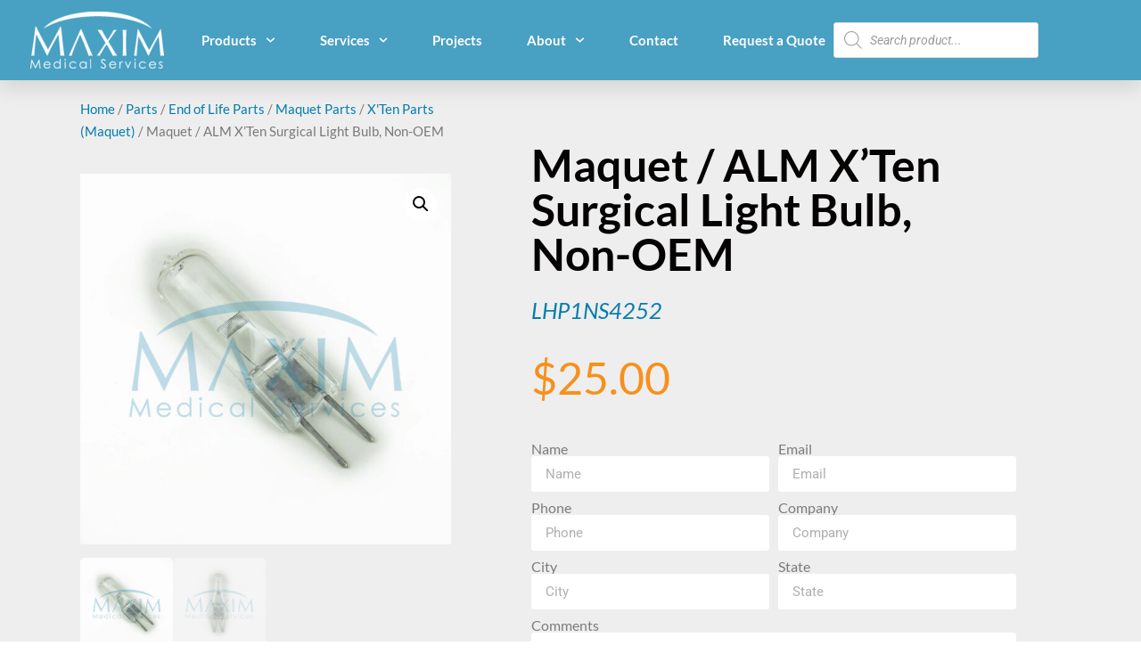

--- FILE ---
content_type: text/html; charset=UTF-8
request_url: https://www.maxim-med.com/product/maquet-alm-xten-surgical-light-bulb-aftermarket/
body_size: 28046
content:
<!doctype html>
<html lang="en-US">
<head>
	<meta charset="UTF-8">
	<meta name="viewport" content="width=device-width, initial-scale=1">
	<link rel="profile" href="https://gmpg.org/xfn/11">
	<meta name='robots' content='index, follow, max-image-preview:large, max-snippet:-1, max-video-preview:-1' />
	<style>img:is([sizes="auto" i], [sizes^="auto," i]) { contain-intrinsic-size: 3000px 1500px }</style>
	
	<!-- This site is optimized with the Yoast SEO plugin v24.9 - https://yoast.com/wordpress/plugins/seo/ -->
	<title>Maquet / ALM X&#039;Ten Surgical Light Bulb, Non-OEM - Maxim Medical</title>
	<meta name="description" content="The Maquet / ALM X&#039;Ten Aftermarket Surgical Light Bulb is a direct replacement for Maquet / ALM part number ARD367809900." />
	<link rel="canonical" href="https://www.maxim-med.com/product/maquet-alm-xten-surgical-light-bulb-aftermarket/" />
	<meta property="og:locale" content="en_US" />
	<meta property="og:type" content="article" />
	<meta property="og:title" content="Maquet / ALM X&#039;Ten Surgical Light Bulb, Non-OEM - Maxim Medical" />
	<meta property="og:description" content="The Maquet / ALM X&#039;Ten Aftermarket Surgical Light Bulb is a direct replacement for Maquet / ALM part number ARD367809900." />
	<meta property="og:url" content="https://www.maxim-med.com/product/maquet-alm-xten-surgical-light-bulb-aftermarket/" />
	<meta property="og:site_name" content="Maxim Medical" />
	<meta property="article:publisher" content="https://www.facebook.com/MaximMedical/" />
	<meta property="article:modified_time" content="2022-05-20T19:25:27+00:00" />
	<meta property="og:image" content="https://www.maxim-med.com/wp-content/uploads/2019/12/LHP1NS4638-10-scaled.jpg" />
	<meta property="og:image:width" content="2048" />
	<meta property="og:image:height" content="2048" />
	<meta property="og:image:type" content="image/jpeg" />
	<meta name="twitter:card" content="summary_large_image" />
	<meta name="twitter:label1" content="Est. reading time" />
	<meta name="twitter:data1" content="1 minute" />
	<script type="application/ld+json" class="yoast-schema-graph">{"@context":"https://schema.org","@graph":[{"@type":"WebPage","@id":"https://www.maxim-med.com/product/maquet-alm-xten-surgical-light-bulb-aftermarket/","url":"https://www.maxim-med.com/product/maquet-alm-xten-surgical-light-bulb-aftermarket/","name":"Maquet / ALM X'Ten Surgical Light Bulb, Non-OEM - Maxim Medical","isPartOf":{"@id":"https://www.maxim-med.com/#website"},"primaryImageOfPage":{"@id":"https://www.maxim-med.com/product/maquet-alm-xten-surgical-light-bulb-aftermarket/#primaryimage"},"image":{"@id":"https://www.maxim-med.com/product/maquet-alm-xten-surgical-light-bulb-aftermarket/#primaryimage"},"thumbnailUrl":"https://www.maxim-med.com/wp-content/uploads/2019/12/LHP1NS4638-10-scaled.jpg?ver=1742325231","datePublished":"2020-12-18T22:55:49+00:00","dateModified":"2022-05-20T19:25:27+00:00","description":"The Maquet / ALM X'Ten Aftermarket Surgical Light Bulb is a direct replacement for Maquet / ALM part number ARD367809900.","breadcrumb":{"@id":"https://www.maxim-med.com/product/maquet-alm-xten-surgical-light-bulb-aftermarket/#breadcrumb"},"inLanguage":"en-US","potentialAction":[{"@type":"ReadAction","target":["https://www.maxim-med.com/product/maquet-alm-xten-surgical-light-bulb-aftermarket/"]}]},{"@type":"ImageObject","inLanguage":"en-US","@id":"https://www.maxim-med.com/product/maquet-alm-xten-surgical-light-bulb-aftermarket/#primaryimage","url":"https://www.maxim-med.com/wp-content/uploads/2019/12/LHP1NS4638-10-scaled.jpg?ver=1742325231","contentUrl":"https://www.maxim-med.com/wp-content/uploads/2019/12/LHP1NS4638-10-scaled.jpg?ver=1742325231","width":1024,"height":1024,"caption":"LHP1NS4638 - 10 Maquet / ALM X'Ten Surgical Light Bulb, OEM"},{"@type":"BreadcrumbList","@id":"https://www.maxim-med.com/product/maquet-alm-xten-surgical-light-bulb-aftermarket/#breadcrumb","itemListElement":[{"@type":"ListItem","position":1,"name":"Home","item":"https://www.maxim-med.com/"},{"@type":"ListItem","position":2,"name":"Products","item":"https://www.maxim-med.com/products/"},{"@type":"ListItem","position":3,"name":"Maquet / ALM X&#8217;Ten Surgical Light Bulb, Non-OEM"}]},{"@type":"WebSite","@id":"https://www.maxim-med.com/#website","url":"https://www.maxim-med.com/","name":"Maxim Medical","description":"Your resource for operating room equipment","publisher":{"@id":"https://www.maxim-med.com/#organization"},"potentialAction":[{"@type":"SearchAction","target":{"@type":"EntryPoint","urlTemplate":"https://www.maxim-med.com/?s={search_term_string}"},"query-input":{"@type":"PropertyValueSpecification","valueRequired":true,"valueName":"search_term_string"}}],"inLanguage":"en-US"},{"@type":"Organization","@id":"https://www.maxim-med.com/#organization","name":"Maxim Medical Services","url":"https://www.maxim-med.com/","logo":{"@type":"ImageObject","inLanguage":"en-US","@id":"https://www.maxim-med.com/#/schema/logo/image/","url":"https://www.maxim-med.com/wp-content/uploads/2018/09/logo.png","contentUrl":"https://www.maxim-med.com/wp-content/uploads/2018/09/logo.png","width":248,"height":110,"caption":"Maxim Medical Services"},"image":{"@id":"https://www.maxim-med.com/#/schema/logo/image/"},"sameAs":["https://www.facebook.com/MaximMedical/","https://www.linkedin.com/company/maxim-medical-services-inc-/"]}]}</script>
	<!-- / Yoast SEO plugin. -->


<link rel='dns-prefetch' href='//code.jivosite.com' />
<link rel='dns-prefetch' href='//www.googletagmanager.com' />
<link rel="alternate" type="application/rss+xml" title="Maxim Medical &raquo; Feed" href="https://www.maxim-med.com/feed/" />
<link rel="alternate" type="application/rss+xml" title="Maxim Medical &raquo; Comments Feed" href="https://www.maxim-med.com/comments/feed/" />
<script>
window._wpemojiSettings = {"baseUrl":"https:\/\/s.w.org\/images\/core\/emoji\/15.1.0\/72x72\/","ext":".png","svgUrl":"https:\/\/s.w.org\/images\/core\/emoji\/15.1.0\/svg\/","svgExt":".svg","source":{"concatemoji":"https:\/\/www.maxim-med.com\/wp-includes\/js\/wp-emoji-release.min.js?ver=170adc52d1d995d8b4276d333f8747dd"}};
/*! This file is auto-generated */
!function(i,n){var o,s,e;function c(e){try{var t={supportTests:e,timestamp:(new Date).valueOf()};sessionStorage.setItem(o,JSON.stringify(t))}catch(e){}}function p(e,t,n){e.clearRect(0,0,e.canvas.width,e.canvas.height),e.fillText(t,0,0);var t=new Uint32Array(e.getImageData(0,0,e.canvas.width,e.canvas.height).data),r=(e.clearRect(0,0,e.canvas.width,e.canvas.height),e.fillText(n,0,0),new Uint32Array(e.getImageData(0,0,e.canvas.width,e.canvas.height).data));return t.every(function(e,t){return e===r[t]})}function u(e,t,n){switch(t){case"flag":return n(e,"\ud83c\udff3\ufe0f\u200d\u26a7\ufe0f","\ud83c\udff3\ufe0f\u200b\u26a7\ufe0f")?!1:!n(e,"\ud83c\uddfa\ud83c\uddf3","\ud83c\uddfa\u200b\ud83c\uddf3")&&!n(e,"\ud83c\udff4\udb40\udc67\udb40\udc62\udb40\udc65\udb40\udc6e\udb40\udc67\udb40\udc7f","\ud83c\udff4\u200b\udb40\udc67\u200b\udb40\udc62\u200b\udb40\udc65\u200b\udb40\udc6e\u200b\udb40\udc67\u200b\udb40\udc7f");case"emoji":return!n(e,"\ud83d\udc26\u200d\ud83d\udd25","\ud83d\udc26\u200b\ud83d\udd25")}return!1}function f(e,t,n){var r="undefined"!=typeof WorkerGlobalScope&&self instanceof WorkerGlobalScope?new OffscreenCanvas(300,150):i.createElement("canvas"),a=r.getContext("2d",{willReadFrequently:!0}),o=(a.textBaseline="top",a.font="600 32px Arial",{});return e.forEach(function(e){o[e]=t(a,e,n)}),o}function t(e){var t=i.createElement("script");t.src=e,t.defer=!0,i.head.appendChild(t)}"undefined"!=typeof Promise&&(o="wpEmojiSettingsSupports",s=["flag","emoji"],n.supports={everything:!0,everythingExceptFlag:!0},e=new Promise(function(e){i.addEventListener("DOMContentLoaded",e,{once:!0})}),new Promise(function(t){var n=function(){try{var e=JSON.parse(sessionStorage.getItem(o));if("object"==typeof e&&"number"==typeof e.timestamp&&(new Date).valueOf()<e.timestamp+604800&&"object"==typeof e.supportTests)return e.supportTests}catch(e){}return null}();if(!n){if("undefined"!=typeof Worker&&"undefined"!=typeof OffscreenCanvas&&"undefined"!=typeof URL&&URL.createObjectURL&&"undefined"!=typeof Blob)try{var e="postMessage("+f.toString()+"("+[JSON.stringify(s),u.toString(),p.toString()].join(",")+"));",r=new Blob([e],{type:"text/javascript"}),a=new Worker(URL.createObjectURL(r),{name:"wpTestEmojiSupports"});return void(a.onmessage=function(e){c(n=e.data),a.terminate(),t(n)})}catch(e){}c(n=f(s,u,p))}t(n)}).then(function(e){for(var t in e)n.supports[t]=e[t],n.supports.everything=n.supports.everything&&n.supports[t],"flag"!==t&&(n.supports.everythingExceptFlag=n.supports.everythingExceptFlag&&n.supports[t]);n.supports.everythingExceptFlag=n.supports.everythingExceptFlag&&!n.supports.flag,n.DOMReady=!1,n.readyCallback=function(){n.DOMReady=!0}}).then(function(){return e}).then(function(){var e;n.supports.everything||(n.readyCallback(),(e=n.source||{}).concatemoji?t(e.concatemoji):e.wpemoji&&e.twemoji&&(t(e.twemoji),t(e.wpemoji)))}))}((window,document),window._wpemojiSettings);
</script>
<style id='wp-emoji-styles-inline-css'>

	img.wp-smiley, img.emoji {
		display: inline !important;
		border: none !important;
		box-shadow: none !important;
		height: 1em !important;
		width: 1em !important;
		margin: 0 0.07em !important;
		vertical-align: -0.1em !important;
		background: none !important;
		padding: 0 !important;
	}
</style>
<link rel='stylesheet' id='wp-block-library-css' href='https://www.maxim-med.com/wp-includes/css/dist/block-library/style.min.css?ver=170adc52d1d995d8b4276d333f8747dd' media='all' />
<style id='global-styles-inline-css'>
:root{--wp--preset--aspect-ratio--square: 1;--wp--preset--aspect-ratio--4-3: 4/3;--wp--preset--aspect-ratio--3-4: 3/4;--wp--preset--aspect-ratio--3-2: 3/2;--wp--preset--aspect-ratio--2-3: 2/3;--wp--preset--aspect-ratio--16-9: 16/9;--wp--preset--aspect-ratio--9-16: 9/16;--wp--preset--color--black: #000000;--wp--preset--color--cyan-bluish-gray: #abb8c3;--wp--preset--color--white: #ffffff;--wp--preset--color--pale-pink: #f78da7;--wp--preset--color--vivid-red: #cf2e2e;--wp--preset--color--luminous-vivid-orange: #ff6900;--wp--preset--color--luminous-vivid-amber: #fcb900;--wp--preset--color--light-green-cyan: #7bdcb5;--wp--preset--color--vivid-green-cyan: #00d084;--wp--preset--color--pale-cyan-blue: #8ed1fc;--wp--preset--color--vivid-cyan-blue: #0693e3;--wp--preset--color--vivid-purple: #9b51e0;--wp--preset--gradient--vivid-cyan-blue-to-vivid-purple: linear-gradient(135deg,rgba(6,147,227,1) 0%,rgb(155,81,224) 100%);--wp--preset--gradient--light-green-cyan-to-vivid-green-cyan: linear-gradient(135deg,rgb(122,220,180) 0%,rgb(0,208,130) 100%);--wp--preset--gradient--luminous-vivid-amber-to-luminous-vivid-orange: linear-gradient(135deg,rgba(252,185,0,1) 0%,rgba(255,105,0,1) 100%);--wp--preset--gradient--luminous-vivid-orange-to-vivid-red: linear-gradient(135deg,rgba(255,105,0,1) 0%,rgb(207,46,46) 100%);--wp--preset--gradient--very-light-gray-to-cyan-bluish-gray: linear-gradient(135deg,rgb(238,238,238) 0%,rgb(169,184,195) 100%);--wp--preset--gradient--cool-to-warm-spectrum: linear-gradient(135deg,rgb(74,234,220) 0%,rgb(151,120,209) 20%,rgb(207,42,186) 40%,rgb(238,44,130) 60%,rgb(251,105,98) 80%,rgb(254,248,76) 100%);--wp--preset--gradient--blush-light-purple: linear-gradient(135deg,rgb(255,206,236) 0%,rgb(152,150,240) 100%);--wp--preset--gradient--blush-bordeaux: linear-gradient(135deg,rgb(254,205,165) 0%,rgb(254,45,45) 50%,rgb(107,0,62) 100%);--wp--preset--gradient--luminous-dusk: linear-gradient(135deg,rgb(255,203,112) 0%,rgb(199,81,192) 50%,rgb(65,88,208) 100%);--wp--preset--gradient--pale-ocean: linear-gradient(135deg,rgb(255,245,203) 0%,rgb(182,227,212) 50%,rgb(51,167,181) 100%);--wp--preset--gradient--electric-grass: linear-gradient(135deg,rgb(202,248,128) 0%,rgb(113,206,126) 100%);--wp--preset--gradient--midnight: linear-gradient(135deg,rgb(2,3,129) 0%,rgb(40,116,252) 100%);--wp--preset--font-size--small: 13px;--wp--preset--font-size--medium: 20px;--wp--preset--font-size--large: 36px;--wp--preset--font-size--x-large: 42px;--wp--preset--spacing--20: 0.44rem;--wp--preset--spacing--30: 0.67rem;--wp--preset--spacing--40: 1rem;--wp--preset--spacing--50: 1.5rem;--wp--preset--spacing--60: 2.25rem;--wp--preset--spacing--70: 3.38rem;--wp--preset--spacing--80: 5.06rem;--wp--preset--shadow--natural: 6px 6px 9px rgba(0, 0, 0, 0.2);--wp--preset--shadow--deep: 12px 12px 50px rgba(0, 0, 0, 0.4);--wp--preset--shadow--sharp: 6px 6px 0px rgba(0, 0, 0, 0.2);--wp--preset--shadow--outlined: 6px 6px 0px -3px rgba(255, 255, 255, 1), 6px 6px rgba(0, 0, 0, 1);--wp--preset--shadow--crisp: 6px 6px 0px rgba(0, 0, 0, 1);}:root { --wp--style--global--content-size: 800px;--wp--style--global--wide-size: 1200px; }:where(body) { margin: 0; }.wp-site-blocks > .alignleft { float: left; margin-right: 2em; }.wp-site-blocks > .alignright { float: right; margin-left: 2em; }.wp-site-blocks > .aligncenter { justify-content: center; margin-left: auto; margin-right: auto; }:where(.wp-site-blocks) > * { margin-block-start: 24px; margin-block-end: 0; }:where(.wp-site-blocks) > :first-child { margin-block-start: 0; }:where(.wp-site-blocks) > :last-child { margin-block-end: 0; }:root { --wp--style--block-gap: 24px; }:root :where(.is-layout-flow) > :first-child{margin-block-start: 0;}:root :where(.is-layout-flow) > :last-child{margin-block-end: 0;}:root :where(.is-layout-flow) > *{margin-block-start: 24px;margin-block-end: 0;}:root :where(.is-layout-constrained) > :first-child{margin-block-start: 0;}:root :where(.is-layout-constrained) > :last-child{margin-block-end: 0;}:root :where(.is-layout-constrained) > *{margin-block-start: 24px;margin-block-end: 0;}:root :where(.is-layout-flex){gap: 24px;}:root :where(.is-layout-grid){gap: 24px;}.is-layout-flow > .alignleft{float: left;margin-inline-start: 0;margin-inline-end: 2em;}.is-layout-flow > .alignright{float: right;margin-inline-start: 2em;margin-inline-end: 0;}.is-layout-flow > .aligncenter{margin-left: auto !important;margin-right: auto !important;}.is-layout-constrained > .alignleft{float: left;margin-inline-start: 0;margin-inline-end: 2em;}.is-layout-constrained > .alignright{float: right;margin-inline-start: 2em;margin-inline-end: 0;}.is-layout-constrained > .aligncenter{margin-left: auto !important;margin-right: auto !important;}.is-layout-constrained > :where(:not(.alignleft):not(.alignright):not(.alignfull)){max-width: var(--wp--style--global--content-size);margin-left: auto !important;margin-right: auto !important;}.is-layout-constrained > .alignwide{max-width: var(--wp--style--global--wide-size);}body .is-layout-flex{display: flex;}.is-layout-flex{flex-wrap: wrap;align-items: center;}.is-layout-flex > :is(*, div){margin: 0;}body .is-layout-grid{display: grid;}.is-layout-grid > :is(*, div){margin: 0;}body{padding-top: 0px;padding-right: 0px;padding-bottom: 0px;padding-left: 0px;}a:where(:not(.wp-element-button)){text-decoration: underline;}:root :where(.wp-element-button, .wp-block-button__link){background-color: #32373c;border-width: 0;color: #fff;font-family: inherit;font-size: inherit;line-height: inherit;padding: calc(0.667em + 2px) calc(1.333em + 2px);text-decoration: none;}.has-black-color{color: var(--wp--preset--color--black) !important;}.has-cyan-bluish-gray-color{color: var(--wp--preset--color--cyan-bluish-gray) !important;}.has-white-color{color: var(--wp--preset--color--white) !important;}.has-pale-pink-color{color: var(--wp--preset--color--pale-pink) !important;}.has-vivid-red-color{color: var(--wp--preset--color--vivid-red) !important;}.has-luminous-vivid-orange-color{color: var(--wp--preset--color--luminous-vivid-orange) !important;}.has-luminous-vivid-amber-color{color: var(--wp--preset--color--luminous-vivid-amber) !important;}.has-light-green-cyan-color{color: var(--wp--preset--color--light-green-cyan) !important;}.has-vivid-green-cyan-color{color: var(--wp--preset--color--vivid-green-cyan) !important;}.has-pale-cyan-blue-color{color: var(--wp--preset--color--pale-cyan-blue) !important;}.has-vivid-cyan-blue-color{color: var(--wp--preset--color--vivid-cyan-blue) !important;}.has-vivid-purple-color{color: var(--wp--preset--color--vivid-purple) !important;}.has-black-background-color{background-color: var(--wp--preset--color--black) !important;}.has-cyan-bluish-gray-background-color{background-color: var(--wp--preset--color--cyan-bluish-gray) !important;}.has-white-background-color{background-color: var(--wp--preset--color--white) !important;}.has-pale-pink-background-color{background-color: var(--wp--preset--color--pale-pink) !important;}.has-vivid-red-background-color{background-color: var(--wp--preset--color--vivid-red) !important;}.has-luminous-vivid-orange-background-color{background-color: var(--wp--preset--color--luminous-vivid-orange) !important;}.has-luminous-vivid-amber-background-color{background-color: var(--wp--preset--color--luminous-vivid-amber) !important;}.has-light-green-cyan-background-color{background-color: var(--wp--preset--color--light-green-cyan) !important;}.has-vivid-green-cyan-background-color{background-color: var(--wp--preset--color--vivid-green-cyan) !important;}.has-pale-cyan-blue-background-color{background-color: var(--wp--preset--color--pale-cyan-blue) !important;}.has-vivid-cyan-blue-background-color{background-color: var(--wp--preset--color--vivid-cyan-blue) !important;}.has-vivid-purple-background-color{background-color: var(--wp--preset--color--vivid-purple) !important;}.has-black-border-color{border-color: var(--wp--preset--color--black) !important;}.has-cyan-bluish-gray-border-color{border-color: var(--wp--preset--color--cyan-bluish-gray) !important;}.has-white-border-color{border-color: var(--wp--preset--color--white) !important;}.has-pale-pink-border-color{border-color: var(--wp--preset--color--pale-pink) !important;}.has-vivid-red-border-color{border-color: var(--wp--preset--color--vivid-red) !important;}.has-luminous-vivid-orange-border-color{border-color: var(--wp--preset--color--luminous-vivid-orange) !important;}.has-luminous-vivid-amber-border-color{border-color: var(--wp--preset--color--luminous-vivid-amber) !important;}.has-light-green-cyan-border-color{border-color: var(--wp--preset--color--light-green-cyan) !important;}.has-vivid-green-cyan-border-color{border-color: var(--wp--preset--color--vivid-green-cyan) !important;}.has-pale-cyan-blue-border-color{border-color: var(--wp--preset--color--pale-cyan-blue) !important;}.has-vivid-cyan-blue-border-color{border-color: var(--wp--preset--color--vivid-cyan-blue) !important;}.has-vivid-purple-border-color{border-color: var(--wp--preset--color--vivid-purple) !important;}.has-vivid-cyan-blue-to-vivid-purple-gradient-background{background: var(--wp--preset--gradient--vivid-cyan-blue-to-vivid-purple) !important;}.has-light-green-cyan-to-vivid-green-cyan-gradient-background{background: var(--wp--preset--gradient--light-green-cyan-to-vivid-green-cyan) !important;}.has-luminous-vivid-amber-to-luminous-vivid-orange-gradient-background{background: var(--wp--preset--gradient--luminous-vivid-amber-to-luminous-vivid-orange) !important;}.has-luminous-vivid-orange-to-vivid-red-gradient-background{background: var(--wp--preset--gradient--luminous-vivid-orange-to-vivid-red) !important;}.has-very-light-gray-to-cyan-bluish-gray-gradient-background{background: var(--wp--preset--gradient--very-light-gray-to-cyan-bluish-gray) !important;}.has-cool-to-warm-spectrum-gradient-background{background: var(--wp--preset--gradient--cool-to-warm-spectrum) !important;}.has-blush-light-purple-gradient-background{background: var(--wp--preset--gradient--blush-light-purple) !important;}.has-blush-bordeaux-gradient-background{background: var(--wp--preset--gradient--blush-bordeaux) !important;}.has-luminous-dusk-gradient-background{background: var(--wp--preset--gradient--luminous-dusk) !important;}.has-pale-ocean-gradient-background{background: var(--wp--preset--gradient--pale-ocean) !important;}.has-electric-grass-gradient-background{background: var(--wp--preset--gradient--electric-grass) !important;}.has-midnight-gradient-background{background: var(--wp--preset--gradient--midnight) !important;}.has-small-font-size{font-size: var(--wp--preset--font-size--small) !important;}.has-medium-font-size{font-size: var(--wp--preset--font-size--medium) !important;}.has-large-font-size{font-size: var(--wp--preset--font-size--large) !important;}.has-x-large-font-size{font-size: var(--wp--preset--font-size--x-large) !important;}
:root :where(.wp-block-pullquote){font-size: 1.5em;line-height: 1.6;}
</style>
<link rel='stylesheet' id='photoswipe-css' href='https://www.maxim-med.com/wp-content/plugins/woocommerce/assets/css/photoswipe/photoswipe.min.css?ver=9.8.2' media='all' />
<link rel='stylesheet' id='photoswipe-default-skin-css' href='https://www.maxim-med.com/wp-content/plugins/woocommerce/assets/css/photoswipe/default-skin/default-skin.min.css?ver=9.8.2' media='all' />
<link rel='stylesheet' id='woocommerce-layout-css' href='https://www.maxim-med.com/wp-content/plugins/woocommerce/assets/css/woocommerce-layout.css?ver=9.8.2' media='all' />
<link rel='stylesheet' id='woocommerce-smallscreen-css' href='https://www.maxim-med.com/wp-content/plugins/woocommerce/assets/css/woocommerce-smallscreen.css?ver=9.8.2' media='only screen and (max-width: 768px)' />
<link rel='stylesheet' id='woocommerce-general-css' href='https://www.maxim-med.com/wp-content/plugins/woocommerce/assets/css/woocommerce.css?ver=9.8.2' media='all' />
<style id='woocommerce-inline-inline-css'>
.woocommerce form .form-row .required { visibility: visible; }
</style>
<link rel='stylesheet' id='brands-styles-css' href='https://www.maxim-med.com/wp-content/plugins/woocommerce/assets/css/brands.css?ver=9.8.2' media='all' />
<link rel='stylesheet' id='dgwt-wcas-style-css' href='https://www.maxim-med.com/wp-content/plugins/ajax-search-for-woocommerce/assets/css/style.min.css?ver=1.30.0' media='all' />
<link rel='stylesheet' id='hello-elementor-css' href='https://www.maxim-med.com/wp-content/themes/hello-elementor/style.min.css?ver=3.3.0' media='all' />
<link rel='stylesheet' id='hello-elementor-theme-style-css' href='https://www.maxim-med.com/wp-content/themes/hello-elementor/theme.min.css?ver=3.3.0' media='all' />
<link rel='stylesheet' id='hello-elementor-header-footer-css' href='https://www.maxim-med.com/wp-content/themes/hello-elementor/header-footer.min.css?ver=3.3.0' media='all' />
<link rel='stylesheet' id='elementor-frontend-css' href='https://www.maxim-med.com/wp-content/plugins/elementor/assets/css/frontend.min.css?ver=3.28.4' media='all' />
<link rel='stylesheet' id='widget-image-css' href='https://www.maxim-med.com/wp-content/plugins/elementor/assets/css/widget-image.min.css?ver=3.28.4' media='all' />
<link rel='stylesheet' id='widget-nav-menu-css' href='https://www.maxim-med.com/wp-content/plugins/elementor-pro/assets/css/widget-nav-menu.min.css?ver=3.28.3' media='all' />
<link rel='stylesheet' id='swiper-css' href='https://www.maxim-med.com/wp-content/plugins/elementor/assets/lib/swiper/v8/css/swiper.min.css?ver=8.4.5' media='all' />
<link rel='stylesheet' id='e-swiper-css' href='https://www.maxim-med.com/wp-content/plugins/elementor/assets/css/conditionals/e-swiper.min.css?ver=3.28.4' media='all' />
<link rel='stylesheet' id='e-sticky-css' href='https://www.maxim-med.com/wp-content/plugins/elementor-pro/assets/css/modules/sticky.min.css?ver=3.28.3' media='all' />
<link rel='stylesheet' id='widget-heading-css' href='https://www.maxim-med.com/wp-content/plugins/elementor/assets/css/widget-heading.min.css?ver=3.28.4' media='all' />
<link rel='stylesheet' id='widget-social-icons-css' href='https://www.maxim-med.com/wp-content/plugins/elementor/assets/css/widget-social-icons.min.css?ver=3.28.4' media='all' />
<link rel='stylesheet' id='e-apple-webkit-css' href='https://www.maxim-med.com/wp-content/plugins/elementor/assets/css/conditionals/apple-webkit.min.css?ver=3.28.4' media='all' />
<link rel='stylesheet' id='e-shapes-css' href='https://www.maxim-med.com/wp-content/plugins/elementor/assets/css/conditionals/shapes.min.css?ver=3.28.4' media='all' />
<link rel='stylesheet' id='widget-divider-css' href='https://www.maxim-med.com/wp-content/plugins/elementor/assets/css/widget-divider.min.css?ver=3.28.4' media='all' />
<link rel='stylesheet' id='widget-icon-list-css' href='https://www.maxim-med.com/wp-content/plugins/elementor/assets/css/widget-icon-list.min.css?ver=3.28.4' media='all' />
<link rel='stylesheet' id='widget-woocommerce-product-images-css' href='https://www.maxim-med.com/wp-content/plugins/elementor-pro/assets/css/widget-woocommerce-product-images.min.css?ver=3.28.3' media='all' />
<link rel='stylesheet' id='widget-woocommerce-product-price-css' href='https://www.maxim-med.com/wp-content/plugins/elementor-pro/assets/css/widget-woocommerce-product-price.min.css?ver=3.28.3' media='all' />
<link rel='stylesheet' id='widget-form-css' href='https://www.maxim-med.com/wp-content/plugins/elementor-pro/assets/css/widget-form.min.css?ver=3.28.3' media='all' />
<link rel='stylesheet' id='widget-spacer-css' href='https://www.maxim-med.com/wp-content/plugins/elementor/assets/css/widget-spacer.min.css?ver=3.28.4' media='all' />
<link rel='stylesheet' id='widget-woocommerce-product-additional-information-css' href='https://www.maxim-med.com/wp-content/plugins/elementor-pro/assets/css/widget-woocommerce-product-additional-information.min.css?ver=3.28.3' media='all' />
<link rel='stylesheet' id='widget-woocommerce-products-css' href='https://www.maxim-med.com/wp-content/plugins/elementor-pro/assets/css/widget-woocommerce-products.min.css?ver=3.28.3' media='all' />
<link rel='stylesheet' id='elementor-post-12043-css' href='https://www.maxim-med.com/wp-content/uploads/elementor/css/post-12043.css?ver=1762460352' media='all' />
<link rel='stylesheet' id='jet-smart-filters-css' href='https://www.maxim-med.com/wp-content/plugins/jet-smart-filters/assets/css/public.css?ver=1.8.3' media='all' />
<link rel='stylesheet' id='font-awesome-5-all-css' href='https://www.maxim-med.com/wp-content/plugins/elementor/assets/lib/font-awesome/css/all.min.css?ver=3.28.4' media='all' />
<link rel='stylesheet' id='font-awesome-4-shim-css' href='https://www.maxim-med.com/wp-content/plugins/elementor/assets/lib/font-awesome/css/v4-shims.min.css?ver=3.28.4' media='all' />
<link rel='stylesheet' id='elementor-post-12032-css' href='https://www.maxim-med.com/wp-content/uploads/elementor/css/post-12032.css?ver=1762460352' media='all' />
<link rel='stylesheet' id='elementor-post-12034-css' href='https://www.maxim-med.com/wp-content/uploads/elementor/css/post-12034.css?ver=1762460352' media='all' />
<link rel='stylesheet' id='elementor-post-12482-css' href='https://www.maxim-med.com/wp-content/uploads/elementor/css/post-12482.css?ver=1762460357' media='all' />
<link rel='stylesheet' id='elementor-gf-local-roboto-css' href='https://www.maxim-med.com/wp-content/uploads/elementor/google-fonts/css/roboto.css?ver=1741813561' media='all' />
<link rel='stylesheet' id='elementor-gf-local-robotoslab-css' href='https://www.maxim-med.com/wp-content/uploads/elementor/google-fonts/css/robotoslab.css?ver=1741813564' media='all' />
<link rel='stylesheet' id='elementor-gf-local-lato-css' href='https://www.maxim-med.com/wp-content/uploads/elementor/google-fonts/css/lato.css?ver=1741813566' media='all' />
<link rel='stylesheet' id='elementor-gf-local-badscript-css' href='https://www.maxim-med.com/wp-content/uploads/elementor/google-fonts/css/badscript.css?ver=1741813566' media='all' />
<script src="https://www.maxim-med.com/wp-includes/js/jquery/jquery.min.js?ver=3.7.1" id="jquery-core-js"></script>
<script src="https://www.maxim-med.com/wp-includes/js/jquery/jquery-migrate.min.js?ver=3.4.1" id="jquery-migrate-js"></script>
<script src="https://www.maxim-med.com/wp-content/plugins/woocommerce/assets/js/zoom/jquery.zoom.min.js?ver=1.7.21-wc.9.8.2" id="zoom-js" defer data-wp-strategy="defer"></script>
<script src="https://www.maxim-med.com/wp-content/plugins/woocommerce/assets/js/flexslider/jquery.flexslider.min.js?ver=2.7.2-wc.9.8.2" id="flexslider-js" defer data-wp-strategy="defer"></script>
<script src="https://www.maxim-med.com/wp-content/plugins/woocommerce/assets/js/photoswipe/photoswipe.min.js?ver=4.1.1-wc.9.8.2" id="photoswipe-js" defer data-wp-strategy="defer"></script>
<script src="https://www.maxim-med.com/wp-content/plugins/woocommerce/assets/js/photoswipe/photoswipe-ui-default.min.js?ver=4.1.1-wc.9.8.2" id="photoswipe-ui-default-js" defer data-wp-strategy="defer"></script>
<script id="wc-single-product-js-extra">
var wc_single_product_params = {"i18n_required_rating_text":"Please select a rating","i18n_rating_options":["1 of 5 stars","2 of 5 stars","3 of 5 stars","4 of 5 stars","5 of 5 stars"],"i18n_product_gallery_trigger_text":"View full-screen image gallery","review_rating_required":"yes","flexslider":{"rtl":false,"animation":"slide","smoothHeight":true,"directionNav":false,"controlNav":"thumbnails","slideshow":false,"animationSpeed":500,"animationLoop":false,"allowOneSlide":false},"zoom_enabled":"1","zoom_options":[],"photoswipe_enabled":"1","photoswipe_options":{"shareEl":false,"closeOnScroll":false,"history":false,"hideAnimationDuration":0,"showAnimationDuration":0},"flexslider_enabled":"1"};
</script>
<script src="https://www.maxim-med.com/wp-content/plugins/woocommerce/assets/js/frontend/single-product.min.js?ver=9.8.2" id="wc-single-product-js" defer data-wp-strategy="defer"></script>
<script src="https://www.maxim-med.com/wp-content/plugins/woocommerce/assets/js/jquery-blockui/jquery.blockUI.min.js?ver=2.7.0-wc.9.8.2" id="jquery-blockui-js" defer data-wp-strategy="defer"></script>
<script src="https://www.maxim-med.com/wp-content/plugins/woocommerce/assets/js/js-cookie/js.cookie.min.js?ver=2.1.4-wc.9.8.2" id="js-cookie-js" defer data-wp-strategy="defer"></script>
<script id="woocommerce-js-extra">
var woocommerce_params = {"ajax_url":"\/wp-admin\/admin-ajax.php","wc_ajax_url":"\/?wc-ajax=%%endpoint%%","i18n_password_show":"Show password","i18n_password_hide":"Hide password"};
</script>
<script src="https://www.maxim-med.com/wp-content/plugins/woocommerce/assets/js/frontend/woocommerce.min.js?ver=9.8.2" id="woocommerce-js" defer data-wp-strategy="defer"></script>
<script src="https://www.maxim-med.com/wp-content/plugins/elementor/assets/lib/font-awesome/js/v4-shims.min.js?ver=3.28.4" id="font-awesome-4-shim-js"></script>
<link rel="https://api.w.org/" href="https://www.maxim-med.com/wp-json/" /><link rel="alternate" title="JSON" type="application/json" href="https://www.maxim-med.com/wp-json/wp/v2/product/15431" /><link rel="EditURI" type="application/rsd+xml" title="RSD" href="https://www.maxim-med.com/xmlrpc.php?rsd" />

<link rel='shortlink' href='https://www.maxim-med.com/?p=15431' />
<link rel="alternate" title="oEmbed (JSON)" type="application/json+oembed" href="https://www.maxim-med.com/wp-json/oembed/1.0/embed?url=https%3A%2F%2Fwww.maxim-med.com%2Fproduct%2Fmaquet-alm-xten-surgical-light-bulb-aftermarket%2F" />
<link rel="alternate" title="oEmbed (XML)" type="text/xml+oembed" href="https://www.maxim-med.com/wp-json/oembed/1.0/embed?url=https%3A%2F%2Fwww.maxim-med.com%2Fproduct%2Fmaquet-alm-xten-surgical-light-bulb-aftermarket%2F&#038;format=xml" />
<meta name="cdp-version" content="1.5.0" /><meta name="generator" content="Site Kit by Google 1.151.0" /><script type="text/javascript">
(function(url){
	if(/(?:Chrome\/26\.0\.1410\.63 Safari\/537\.31|WordfenceTestMonBot)/.test(navigator.userAgent)){ return; }
	var addEvent = function(evt, handler) {
		if (window.addEventListener) {
			document.addEventListener(evt, handler, false);
		} else if (window.attachEvent) {
			document.attachEvent('on' + evt, handler);
		}
	};
	var removeEvent = function(evt, handler) {
		if (window.removeEventListener) {
			document.removeEventListener(evt, handler, false);
		} else if (window.detachEvent) {
			document.detachEvent('on' + evt, handler);
		}
	};
	var evts = 'contextmenu dblclick drag dragend dragenter dragleave dragover dragstart drop keydown keypress keyup mousedown mousemove mouseout mouseover mouseup mousewheel scroll'.split(' ');
	var logHuman = function() {
		if (window.wfLogHumanRan) { return; }
		window.wfLogHumanRan = true;
		var wfscr = document.createElement('script');
		wfscr.type = 'text/javascript';
		wfscr.async = true;
		wfscr.src = url + '&r=' + Math.random();
		(document.getElementsByTagName('head')[0]||document.getElementsByTagName('body')[0]).appendChild(wfscr);
		for (var i = 0; i < evts.length; i++) {
			removeEvent(evts[i], logHuman);
		}
	};
	for (var i = 0; i < evts.length; i++) {
		addEvent(evts[i], logHuman);
	}
})('//www.maxim-med.com/?wordfence_lh=1&hid=B5249185A20028AE341BA67F306FBCCB');
</script>		<style>
			.dgwt-wcas-ico-magnifier,.dgwt-wcas-ico-magnifier-handler{max-width:20px}.dgwt-wcas-search-wrapp{max-width:500px}.dgwt-wcas-search-wrapp .dgwt-wcas-sf-wrapp input[type=search].dgwt-wcas-search-input,.dgwt-wcas-search-wrapp .dgwt-wcas-sf-wrapp input[type=search].dgwt-wcas-search-input:hover,.dgwt-wcas-search-wrapp .dgwt-wcas-sf-wrapp input[type=search].dgwt-wcas-search-input:focus{background-color:#fff}		</style>
			<noscript><style>.woocommerce-product-gallery{ opacity: 1 !important; }</style></noscript>
	<meta name="generator" content="Elementor 3.28.4; features: e_font_icon_svg, additional_custom_breakpoints, e_local_google_fonts, e_element_cache; settings: css_print_method-external, google_font-enabled, font_display-auto">
			<style>
				.e-con.e-parent:nth-of-type(n+4):not(.e-lazyloaded):not(.e-no-lazyload),
				.e-con.e-parent:nth-of-type(n+4):not(.e-lazyloaded):not(.e-no-lazyload) * {
					background-image: none !important;
				}
				@media screen and (max-height: 1024px) {
					.e-con.e-parent:nth-of-type(n+3):not(.e-lazyloaded):not(.e-no-lazyload),
					.e-con.e-parent:nth-of-type(n+3):not(.e-lazyloaded):not(.e-no-lazyload) * {
						background-image: none !important;
					}
				}
				@media screen and (max-height: 640px) {
					.e-con.e-parent:nth-of-type(n+2):not(.e-lazyloaded):not(.e-no-lazyload),
					.e-con.e-parent:nth-of-type(n+2):not(.e-lazyloaded):not(.e-no-lazyload) * {
						background-image: none !important;
					}
				}
			</style>
			<link rel="icon" href="https://www.maxim-med.com/wp-content/uploads/2018/01/cropped-favicon-32x32.png" sizes="32x32" />
<link rel="icon" href="https://www.maxim-med.com/wp-content/uploads/2018/01/cropped-favicon-192x192.png" sizes="192x192" />
<link rel="apple-touch-icon" href="https://www.maxim-med.com/wp-content/uploads/2018/01/cropped-favicon-180x180.png" />
<meta name="msapplication-TileImage" content="https://www.maxim-med.com/wp-content/uploads/2018/01/cropped-favicon-270x270.png" />
</head>
<body class="wp-singular product-template-default single single-product postid-15431 wp-embed-responsive wp-theme-hello-elementor theme-hello-elementor woocommerce woocommerce-page woocommerce-no-js theme-default elementor-default elementor-template-full-width elementor-kit-12043 elementor-page-12482">


<a class="skip-link screen-reader-text" href="#content">Skip to content</a>

		<div data-elementor-type="header" data-elementor-id="12032" class="elementor elementor-12032 elementor-location-header" data-elementor-post-type="elementor_library">
					<section class="elementor-section elementor-top-section elementor-element elementor-element-9f83e9e elementor-section-height-min-height elementor-section-stretched elementor-section-full_width elementor-section-height-default elementor-section-items-middle" data-id="9f83e9e" data-element_type="section" data-settings="{&quot;background_background&quot;:&quot;classic&quot;,&quot;sticky&quot;:&quot;top&quot;,&quot;stretch_section&quot;:&quot;section-stretched&quot;,&quot;sticky_on&quot;:[&quot;desktop&quot;,&quot;tablet&quot;,&quot;mobile&quot;],&quot;sticky_offset&quot;:0,&quot;sticky_effects_offset&quot;:0,&quot;sticky_anchor_link_offset&quot;:0}">
							<div class="elementor-background-overlay"></div>
							<div class="elementor-container elementor-column-gap-default">
					<div class="elementor-column elementor-col-33 elementor-top-column elementor-element elementor-element-460bfb29" data-id="460bfb29" data-element_type="column">
			<div class="elementor-widget-wrap elementor-element-populated">
						<div class="elementor-element elementor-element-52e55d20 elementor-widget elementor-widget-image" data-id="52e55d20" data-element_type="widget" data-widget_type="image.default">
																<a href="https://www.maxim-med.com">
							<img width="150" height="64" src="https://www.maxim-med.com/wp-content/uploads/2020/02/maxim-logo-white-e1589809841364.png" class="attachment-full size-full wp-image-12031" alt="" />								</a>
															</div>
					</div>
		</div>
				<div class="elementor-column elementor-col-33 elementor-top-column elementor-element elementor-element-3a3af936" data-id="3a3af936" data-element_type="column" data-settings="{&quot;background_background&quot;:&quot;classic&quot;}">
			<div class="elementor-widget-wrap elementor-element-populated">
						<div class="elementor-element elementor-element-590a724d elementor-nav-menu__align-center elementor-nav-menu--stretch elementor-nav-menu__text-align-center elementor-nav-menu--dropdown-tablet elementor-nav-menu--toggle elementor-nav-menu--burger elementor-widget elementor-widget-nav-menu" data-id="590a724d" data-element_type="widget" data-settings="{&quot;full_width&quot;:&quot;stretch&quot;,&quot;submenu_icon&quot;:{&quot;value&quot;:&quot;&lt;svg class=\&quot;fa-svg-chevron-down e-font-icon-svg e-fas-chevron-down\&quot; viewBox=\&quot;0 0 448 512\&quot; xmlns=\&quot;http:\/\/www.w3.org\/2000\/svg\&quot;&gt;&lt;path d=\&quot;M207.029 381.476L12.686 187.132c-9.373-9.373-9.373-24.569 0-33.941l22.667-22.667c9.357-9.357 24.522-9.375 33.901-.04L224 284.505l154.745-154.021c9.379-9.335 24.544-9.317 33.901.04l22.667 22.667c9.373 9.373 9.373 24.569 0 33.941L240.971 381.476c-9.373 9.372-24.569 9.372-33.942 0z\&quot;&gt;&lt;\/path&gt;&lt;\/svg&gt;&quot;,&quot;library&quot;:&quot;fa-solid&quot;},&quot;layout&quot;:&quot;horizontal&quot;,&quot;toggle&quot;:&quot;burger&quot;}" data-widget_type="nav-menu.default">
								<nav aria-label="Menu" class="elementor-nav-menu--main elementor-nav-menu__container elementor-nav-menu--layout-horizontal e--pointer-none">
				<ul id="menu-1-590a724d" class="elementor-nav-menu"><li class="menu-item menu-item-type-post_type menu-item-object-page menu-item-has-children current_page_parent menu-item-525"><a href="https://www.maxim-med.com/products/" class="elementor-item">Products</a>
<ul class="sub-menu elementor-nav-menu--dropdown">
	<li class="menu-item menu-item-type-custom menu-item-object-custom menu-item-20297"><a href="https://www.maxim-med.com/product-category/parts/end-of-life-parts/" class="elementor-sub-item">End of Life Parts</a></li>
	<li class="menu-item menu-item-type-custom menu-item-object-custom menu-item-20298"><a href="https://www.maxim-med.com/product-category/parts/light-parts/" class="elementor-sub-item">Surgical Light Parts</a></li>
	<li class="menu-item menu-item-type-custom menu-item-object-custom menu-item-20299"><a href="https://www.maxim-med.com/product-category/parts/boom-parts/" class="elementor-sub-item">Surgical Boom Parts</a></li>
	<li class="menu-item menu-item-type-custom menu-item-object-custom menu-item-20300"><a href="https://www.maxim-med.com/product-category/parts/table-parts/" class="elementor-sub-item">Surgical Table Parts</a></li>
	<li class="menu-item menu-item-type-custom menu-item-object-custom menu-item-20301"><a href="https://www.maxim-med.com/product-category/parts/video-integration/" class="elementor-sub-item">Video Integration Parts</a></li>
	<li class="menu-item menu-item-type-custom menu-item-object-custom menu-item-20302"><a href="https://www.maxim-med.com/product-category/parts/boom-parts/medical-gas/" class="elementor-sub-item">Medical Gas Parts</a></li>
</ul>
</li>
<li class="menu-item menu-item-type-post_type menu-item-object-page menu-item-has-children menu-item-12493"><a href="https://www.maxim-med.com/our-services/" class="elementor-item">Services</a>
<ul class="sub-menu elementor-nav-menu--dropdown">
	<li class="menu-item menu-item-type-post_type menu-item-object-page menu-item-16407"><a href="https://www.maxim-med.com/end-of-life-2/" class="elementor-sub-item">End of Life</a></li>
	<li class="menu-item menu-item-type-post_type menu-item-object-page menu-item-12495"><a href="https://www.maxim-med.com/in-light-camera-exchange-program/" class="elementor-sub-item">In-Light Camera Exchange Program</a></li>
	<li class="menu-item menu-item-type-post_type menu-item-object-page menu-item-16408"><a href="https://www.maxim-med.com/large-display-modifications/" class="elementor-sub-item">Large Display Modifications</a></li>
	<li class="menu-item menu-item-type-post_type menu-item-object-page menu-item-12494"><a href="https://www.maxim-med.com/medical-gas-program/" class="elementor-sub-item">Medical Gas Program</a></li>
	<li class="menu-item menu-item-type-post_type menu-item-object-page menu-item-16406"><a href="https://www.maxim-med.com/rollstand-exam-light-rentals/" class="elementor-sub-item">Light Rentals</a></li>
</ul>
</li>
<li class="menu-item menu-item-type-post_type menu-item-object-page menu-item-12892"><a href="https://www.maxim-med.com/maxim-projects/" class="elementor-item">Projects</a></li>
<li class="menu-item menu-item-type-post_type menu-item-object-page menu-item-has-children menu-item-12496"><a href="https://www.maxim-med.com/about/" class="elementor-item">About</a>
<ul class="sub-menu elementor-nav-menu--dropdown">
	<li class="menu-item menu-item-type-post_type menu-item-object-page menu-item-12497"><a href="https://www.maxim-med.com/team/" class="elementor-sub-item">Team</a></li>
	<li class="menu-item menu-item-type-post_type menu-item-object-page menu-item-20106"><a href="https://www.maxim-med.com/statement_of_capabilities/" class="elementor-sub-item">Statement of Capabilities</a></li>
	<li class="menu-item menu-item-type-post_type menu-item-object-page menu-item-12502"><a href="https://www.maxim-med.com/maxim-careers/" class="elementor-sub-item">Careers</a></li>
</ul>
</li>
<li class="menu-item menu-item-type-post_type menu-item-object-page menu-item-12503"><a href="https://www.maxim-med.com/contact-us/" class="elementor-item">Contact</a></li>
<li class="menu-item menu-item-type-post_type menu-item-object-page menu-item-12508"><a href="https://www.maxim-med.com/quote-request/" class="elementor-item">Request a Quote</a></li>
</ul>			</nav>
					<div class="elementor-menu-toggle" role="button" tabindex="0" aria-label="Menu Toggle" aria-expanded="false">
			<svg aria-hidden="true" role="presentation" class="elementor-menu-toggle__icon--open e-font-icon-svg e-eicon-menu-bar" viewBox="0 0 1000 1000" xmlns="http://www.w3.org/2000/svg"><path d="M104 333H896C929 333 958 304 958 271S929 208 896 208H104C71 208 42 237 42 271S71 333 104 333ZM104 583H896C929 583 958 554 958 521S929 458 896 458H104C71 458 42 487 42 521S71 583 104 583ZM104 833H896C929 833 958 804 958 771S929 708 896 708H104C71 708 42 737 42 771S71 833 104 833Z"></path></svg><svg aria-hidden="true" role="presentation" class="elementor-menu-toggle__icon--close e-font-icon-svg e-eicon-close" viewBox="0 0 1000 1000" xmlns="http://www.w3.org/2000/svg"><path d="M742 167L500 408 258 167C246 154 233 150 217 150 196 150 179 158 167 167 154 179 150 196 150 212 150 229 154 242 171 254L408 500 167 742C138 771 138 800 167 829 196 858 225 858 254 829L496 587 738 829C750 842 767 846 783 846 800 846 817 842 829 829 842 817 846 804 846 783 846 767 842 750 829 737L588 500 833 258C863 229 863 200 833 171 804 137 775 137 742 167Z"></path></svg>		</div>
					<nav class="elementor-nav-menu--dropdown elementor-nav-menu__container" aria-hidden="true">
				<ul id="menu-2-590a724d" class="elementor-nav-menu"><li class="menu-item menu-item-type-post_type menu-item-object-page menu-item-has-children current_page_parent menu-item-525"><a href="https://www.maxim-med.com/products/" class="elementor-item" tabindex="-1">Products</a>
<ul class="sub-menu elementor-nav-menu--dropdown">
	<li class="menu-item menu-item-type-custom menu-item-object-custom menu-item-20297"><a href="https://www.maxim-med.com/product-category/parts/end-of-life-parts/" class="elementor-sub-item" tabindex="-1">End of Life Parts</a></li>
	<li class="menu-item menu-item-type-custom menu-item-object-custom menu-item-20298"><a href="https://www.maxim-med.com/product-category/parts/light-parts/" class="elementor-sub-item" tabindex="-1">Surgical Light Parts</a></li>
	<li class="menu-item menu-item-type-custom menu-item-object-custom menu-item-20299"><a href="https://www.maxim-med.com/product-category/parts/boom-parts/" class="elementor-sub-item" tabindex="-1">Surgical Boom Parts</a></li>
	<li class="menu-item menu-item-type-custom menu-item-object-custom menu-item-20300"><a href="https://www.maxim-med.com/product-category/parts/table-parts/" class="elementor-sub-item" tabindex="-1">Surgical Table Parts</a></li>
	<li class="menu-item menu-item-type-custom menu-item-object-custom menu-item-20301"><a href="https://www.maxim-med.com/product-category/parts/video-integration/" class="elementor-sub-item" tabindex="-1">Video Integration Parts</a></li>
	<li class="menu-item menu-item-type-custom menu-item-object-custom menu-item-20302"><a href="https://www.maxim-med.com/product-category/parts/boom-parts/medical-gas/" class="elementor-sub-item" tabindex="-1">Medical Gas Parts</a></li>
</ul>
</li>
<li class="menu-item menu-item-type-post_type menu-item-object-page menu-item-has-children menu-item-12493"><a href="https://www.maxim-med.com/our-services/" class="elementor-item" tabindex="-1">Services</a>
<ul class="sub-menu elementor-nav-menu--dropdown">
	<li class="menu-item menu-item-type-post_type menu-item-object-page menu-item-16407"><a href="https://www.maxim-med.com/end-of-life-2/" class="elementor-sub-item" tabindex="-1">End of Life</a></li>
	<li class="menu-item menu-item-type-post_type menu-item-object-page menu-item-12495"><a href="https://www.maxim-med.com/in-light-camera-exchange-program/" class="elementor-sub-item" tabindex="-1">In-Light Camera Exchange Program</a></li>
	<li class="menu-item menu-item-type-post_type menu-item-object-page menu-item-16408"><a href="https://www.maxim-med.com/large-display-modifications/" class="elementor-sub-item" tabindex="-1">Large Display Modifications</a></li>
	<li class="menu-item menu-item-type-post_type menu-item-object-page menu-item-12494"><a href="https://www.maxim-med.com/medical-gas-program/" class="elementor-sub-item" tabindex="-1">Medical Gas Program</a></li>
	<li class="menu-item menu-item-type-post_type menu-item-object-page menu-item-16406"><a href="https://www.maxim-med.com/rollstand-exam-light-rentals/" class="elementor-sub-item" tabindex="-1">Light Rentals</a></li>
</ul>
</li>
<li class="menu-item menu-item-type-post_type menu-item-object-page menu-item-12892"><a href="https://www.maxim-med.com/maxim-projects/" class="elementor-item" tabindex="-1">Projects</a></li>
<li class="menu-item menu-item-type-post_type menu-item-object-page menu-item-has-children menu-item-12496"><a href="https://www.maxim-med.com/about/" class="elementor-item" tabindex="-1">About</a>
<ul class="sub-menu elementor-nav-menu--dropdown">
	<li class="menu-item menu-item-type-post_type menu-item-object-page menu-item-12497"><a href="https://www.maxim-med.com/team/" class="elementor-sub-item" tabindex="-1">Team</a></li>
	<li class="menu-item menu-item-type-post_type menu-item-object-page menu-item-20106"><a href="https://www.maxim-med.com/statement_of_capabilities/" class="elementor-sub-item" tabindex="-1">Statement of Capabilities</a></li>
	<li class="menu-item menu-item-type-post_type menu-item-object-page menu-item-12502"><a href="https://www.maxim-med.com/maxim-careers/" class="elementor-sub-item" tabindex="-1">Careers</a></li>
</ul>
</li>
<li class="menu-item menu-item-type-post_type menu-item-object-page menu-item-12503"><a href="https://www.maxim-med.com/contact-us/" class="elementor-item" tabindex="-1">Contact</a></li>
<li class="menu-item menu-item-type-post_type menu-item-object-page menu-item-12508"><a href="https://www.maxim-med.com/quote-request/" class="elementor-item" tabindex="-1">Request a Quote</a></li>
</ul>			</nav>
						</div>
					</div>
		</div>
				<div class="elementor-column elementor-col-33 elementor-top-column elementor-element elementor-element-7fee7e43" data-id="7fee7e43" data-element_type="column">
			<div class="elementor-widget-wrap elementor-element-populated">
						<div class="elementor-element elementor-element-a313b93 elementor-widget elementor-widget-wp-widget-dgwt_wcas_ajax_search" data-id="a313b93" data-element_type="widget" data-widget_type="wp-widget-dgwt_wcas_ajax_search.default">
				<div class="elementor-widget-container">
					<div class="woocommerce dgwt-wcas-widget"><div  class="dgwt-wcas-search-wrapp dgwt-wcas-no-submit woocommerce dgwt-wcas-style-solaris js-dgwt-wcas-layout-classic dgwt-wcas-layout-classic js-dgwt-wcas-mobile-overlay-disabled">
		<form class="dgwt-wcas-search-form" role="search" action="https://www.maxim-med.com/" method="get">
		<div class="dgwt-wcas-sf-wrapp">
							<svg class="dgwt-wcas-ico-magnifier" xmlns="http://www.w3.org/2000/svg"
					 xmlns:xlink="http://www.w3.org/1999/xlink" x="0px" y="0px"
					 viewBox="0 0 51.539 51.361" xml:space="preserve">
		             <path 						 d="M51.539,49.356L37.247,35.065c3.273-3.74,5.272-8.623,5.272-13.983c0-11.742-9.518-21.26-21.26-21.26 S0,9.339,0,21.082s9.518,21.26,21.26,21.26c5.361,0,10.244-1.999,13.983-5.272l14.292,14.292L51.539,49.356z M2.835,21.082 c0-10.176,8.249-18.425,18.425-18.425s18.425,8.249,18.425,18.425S31.436,39.507,21.26,39.507S2.835,31.258,2.835,21.082z"/>
				</svg>
							<label class="screen-reader-text"
				   for="dgwt-wcas-search-input-1">Products search</label>

			<input id="dgwt-wcas-search-input-1"
				   type="search"
				   class="dgwt-wcas-search-input"
				   name="s"
				   value=""
				   placeholder="Search product..."
				   autocomplete="off"
							/>
			<div class="dgwt-wcas-preloader"></div>

			<div class="dgwt-wcas-voice-search"></div>

			
			<input type="hidden" name="post_type" value="product"/>
			<input type="hidden" name="dgwt_wcas" value="1"/>

			
					</div>
	</form>
</div>
</div>				</div>
				</div>
					</div>
		</div>
					</div>
		</section>
				</div>
		<div class="woocommerce-notices-wrapper"></div>		<div data-elementor-type="product" data-elementor-id="12482" class="elementor elementor-12482 elementor-location-single post-15431 product type-product status-publish has-post-thumbnail product_cat-alm-end-of-life product_cat-bulbs product_cat-end-of-life-parts product_cat-light-parts product_cat-maquet product_cat-parts product_cat-xten product_cat-xten-maquet product_tag-alm product_tag-bulb product_tag-getinge product_tag-lamp product_tag-maquet product_tag-osram product_tag-xten first instock shipping-taxable purchasable product-type-simple product" data-elementor-post-type="elementor_library">
					<section class="elementor-section elementor-top-section elementor-element elementor-element-593fd317 elementor-section-boxed elementor-section-height-default elementor-section-height-default" data-id="593fd317" data-element_type="section" data-settings="{&quot;background_background&quot;:&quot;classic&quot;}">
						<div class="elementor-container elementor-column-gap-wide">
					<div class="elementor-column elementor-col-50 elementor-top-column elementor-element elementor-element-108999c5" data-id="108999c5" data-element_type="column" data-settings="{&quot;background_background&quot;:&quot;classic&quot;}">
			<div class="elementor-widget-wrap elementor-element-populated">
						<div class="elementor-element elementor-element-5fdbe643 elementor-widget elementor-widget-woocommerce-breadcrumb" data-id="5fdbe643" data-element_type="widget" data-widget_type="woocommerce-breadcrumb.default">
					<nav class="woocommerce-breadcrumb" aria-label="Breadcrumb"><a href="https://www.maxim-med.com">Home</a>&nbsp;&#47;&nbsp;<a href="https://www.maxim-med.com/product-category/parts/">Parts</a>&nbsp;&#47;&nbsp;<a href="https://www.maxim-med.com/product-category/parts/end-of-life-parts/">End of Life Parts</a>&nbsp;&#47;&nbsp;<a href="https://www.maxim-med.com/product-category/parts/end-of-life-parts/maquet/">Maquet Parts</a>&nbsp;&#47;&nbsp;<a href="https://www.maxim-med.com/product-category/parts/end-of-life-parts/maquet/xten-maquet/">X&#039;Ten Parts (Maquet)</a>&nbsp;&#47;&nbsp;Maquet / ALM X&#8217;Ten Surgical Light Bulb, Non-OEM</nav>				</div>
				<div class="elementor-element elementor-element-56bcbcef elementor-widget elementor-widget-woocommerce-product-images" data-id="56bcbcef" data-element_type="widget" data-widget_type="woocommerce-product-images.default">
					<div class="woocommerce-product-gallery woocommerce-product-gallery--with-images woocommerce-product-gallery--columns-4 images" data-columns="4" style="opacity: 0; transition: opacity .25s ease-in-out;">
	<div class="woocommerce-product-gallery__wrapper">
		<div data-thumb="https://www.maxim-med.com/wp-content/uploads/2019/12/LHP1NS4638-10-scaled-100x100.jpg?ver=1742325231" data-thumb-alt="LHP1NS4638 - 10 Maquet / ALM X&#039;Ten Surgical Light Bulb, OEM" data-thumb-srcset="https://www.maxim-med.com/wp-content/uploads/2019/12/LHP1NS4638-10-scaled-100x100.jpg 100w, https://www.maxim-med.com/wp-content/uploads/2019/12/LHP1NS4638-10-scaled-768x768.jpg 768w, https://www.maxim-med.com/wp-content/uploads/2019/12/LHP1NS4638-10-scaled-300x300.jpg 300w, https://www.maxim-med.com/wp-content/uploads/2019/12/LHP1NS4638-10-scaled-600x600.jpg 600w, https://www.maxim-med.com/wp-content/uploads/2019/12/LHP1NS4638-10-scaled-64x64.jpg 64w, https://www.maxim-med.com/wp-content/uploads/2019/12/LHP1NS4638-10-scaled.jpg 1024w"  data-thumb-sizes="(max-width: 100px) 100vw, 100px" class="woocommerce-product-gallery__image"><a href="https://www.maxim-med.com/wp-content/uploads/2019/12/LHP1NS4638-10-scaled.jpg?ver=1742325231"><img fetchpriority="high" width="600" height="600" src="https://www.maxim-med.com/wp-content/uploads/2019/12/LHP1NS4638-10-scaled-600x600.jpg?ver=1742325231" class="wp-post-image" alt="LHP1NS4638 - 10 Maquet / ALM X&#039;Ten Surgical Light Bulb, OEM" data-caption="LHP1NS4638 - 10 Maquet / ALM X&#039;Ten Surgical Light Bulb, OEM" data-src="https://www.maxim-med.com/wp-content/uploads/2019/12/LHP1NS4638-10-scaled.jpg?ver=1742325231" data-large_image="https://www.maxim-med.com/wp-content/uploads/2019/12/LHP1NS4638-10-scaled.jpg?ver=1742325231" data-large_image_width="1024" data-large_image_height="1024" decoding="async" srcset="https://www.maxim-med.com/wp-content/uploads/2019/12/LHP1NS4638-10-scaled-600x600.jpg 600w, https://www.maxim-med.com/wp-content/uploads/2019/12/LHP1NS4638-10-scaled-768x768.jpg 768w, https://www.maxim-med.com/wp-content/uploads/2019/12/LHP1NS4638-10-scaled-300x300.jpg 300w, https://www.maxim-med.com/wp-content/uploads/2019/12/LHP1NS4638-10-scaled-100x100.jpg 100w, https://www.maxim-med.com/wp-content/uploads/2019/12/LHP1NS4638-10-scaled-64x64.jpg 64w, https://www.maxim-med.com/wp-content/uploads/2019/12/LHP1NS4638-10-scaled.jpg 1024w" sizes="(max-width: 600px) 100vw, 600px" /></a></div><div data-thumb="https://www.maxim-med.com/wp-content/uploads/2019/12/LHP1NS4638-11-scaled-100x100.jpg?ver=1742325262" data-thumb-alt="LHP1NS4638 - 11 Maquet / ALM X&#039;Ten Surgical Light Bulb, OEM" data-thumb-srcset="https://www.maxim-med.com/wp-content/uploads/2019/12/LHP1NS4638-11-scaled-100x100.jpg 100w, https://www.maxim-med.com/wp-content/uploads/2019/12/LHP1NS4638-11-scaled-768x768.jpg 768w, https://www.maxim-med.com/wp-content/uploads/2019/12/LHP1NS4638-11-scaled-300x300.jpg 300w, https://www.maxim-med.com/wp-content/uploads/2019/12/LHP1NS4638-11-scaled-600x600.jpg 600w, https://www.maxim-med.com/wp-content/uploads/2019/12/LHP1NS4638-11-scaled-64x64.jpg 64w, https://www.maxim-med.com/wp-content/uploads/2019/12/LHP1NS4638-11-scaled.jpg 1024w"  data-thumb-sizes="(max-width: 100px) 100vw, 100px" class="woocommerce-product-gallery__image"><a href="https://www.maxim-med.com/wp-content/uploads/2019/12/LHP1NS4638-11-scaled.jpg?ver=1742325262"><img width="600" height="600" src="https://www.maxim-med.com/wp-content/uploads/2019/12/LHP1NS4638-11-scaled-600x600.jpg?ver=1742325262" class="" alt="LHP1NS4638 - 11 Maquet / ALM X&#039;Ten Surgical Light Bulb, OEM" data-caption="LHP1NS4638 - 11 Maquet / ALM X&#039;Ten Surgical Light Bulb, OEM" data-src="https://www.maxim-med.com/wp-content/uploads/2019/12/LHP1NS4638-11-scaled.jpg?ver=1742325262" data-large_image="https://www.maxim-med.com/wp-content/uploads/2019/12/LHP1NS4638-11-scaled.jpg?ver=1742325262" data-large_image_width="1024" data-large_image_height="1024" decoding="async" srcset="https://www.maxim-med.com/wp-content/uploads/2019/12/LHP1NS4638-11-scaled-600x600.jpg 600w, https://www.maxim-med.com/wp-content/uploads/2019/12/LHP1NS4638-11-scaled-768x768.jpg 768w, https://www.maxim-med.com/wp-content/uploads/2019/12/LHP1NS4638-11-scaled-300x300.jpg 300w, https://www.maxim-med.com/wp-content/uploads/2019/12/LHP1NS4638-11-scaled-100x100.jpg 100w, https://www.maxim-med.com/wp-content/uploads/2019/12/LHP1NS4638-11-scaled-64x64.jpg 64w, https://www.maxim-med.com/wp-content/uploads/2019/12/LHP1NS4638-11-scaled.jpg 1024w" sizes="(max-width: 600px) 100vw, 600px" /></a></div>	</div>
</div>
				</div>
					</div>
		</div>
				<div class="elementor-column elementor-col-50 elementor-top-column elementor-element elementor-element-731ba9a7" data-id="731ba9a7" data-element_type="column">
			<div class="elementor-widget-wrap elementor-element-populated">
						<div class="elementor-element elementor-element-bcdb1e0 elementor-widget elementor-widget-woocommerce-product-title elementor-page-title elementor-widget-heading" data-id="bcdb1e0" data-element_type="widget" data-widget_type="woocommerce-product-title.default">
					<h1 class="product_title entry-title elementor-heading-title elementor-size-default">Maquet / ALM X&#8217;Ten Surgical Light Bulb, Non-OEM</h1>				</div>
				<div class="elementor-element elementor-element-69d8dee elementor-widget elementor-widget-text-editor" data-id="69d8dee" data-element_type="widget" lhp1ns4252="" data-widget_type="text-editor.default">
									LHP1NS4252								</div>
				<div class="elementor-element elementor-element-2f90f69c elementor-product-price-block-yes elementor-widget elementor-widget-woocommerce-product-price" data-id="2f90f69c" data-element_type="widget" data-widget_type="woocommerce-product-price.default">
					<p class="price"><span class="woocommerce-Price-amount amount"><bdi><span class="woocommerce-Price-currencySymbol">&#36;</span>25.00</bdi></span></p>
				</div>
				<div class="elementor-element elementor-element-6739bea elementor-button-align-stretch elementor-widget elementor-widget-form" data-id="6739bea" data-element_type="widget" data-settings="{&quot;step_next_label&quot;:&quot;Next&quot;,&quot;step_previous_label&quot;:&quot;Previous&quot;,&quot;step_type&quot;:&quot;number_text&quot;,&quot;step_icon_shape&quot;:&quot;circle&quot;}" data-widget_type="form.default">
							<form class="elementor-form" method="post" name="Product RFQ">
			<input type="hidden" name="post_id" value="12482"/>
			<input type="hidden" name="form_id" value="6739bea"/>
			<input type="hidden" name="referer_title" value="Heraeus Hanaulux 2000 Series Spring Arm 950mm Spacer Wire Set - Maxim Medical" />

							<input type="hidden" name="queried_id" value="17892"/>
			
			<div class="elementor-form-fields-wrapper elementor-labels-above">
								<div class="elementor-field-type-text elementor-field-group elementor-column elementor-field-group-name elementor-col-50">
												<label for="form-field-name" class="elementor-field-label">
								Name							</label>
														<input size="1" type="text" name="form_fields[name]" id="form-field-name" class="elementor-field elementor-size-sm  elementor-field-textual" placeholder="Name">
											</div>
								<div class="elementor-field-type-email elementor-field-group elementor-column elementor-field-group-email elementor-col-50 elementor-field-required">
												<label for="form-field-email" class="elementor-field-label">
								Email							</label>
														<input size="1" type="email" name="form_fields[email]" id="form-field-email" class="elementor-field elementor-size-sm  elementor-field-textual" placeholder="Email" required="required">
											</div>
								<div class="elementor-field-type-tel elementor-field-group elementor-column elementor-field-group-message elementor-col-50">
												<label for="form-field-message" class="elementor-field-label">
								Phone							</label>
								<input size="1" type="tel" name="form_fields[message]" id="form-field-message" class="elementor-field elementor-size-sm  elementor-field-textual" placeholder="Phone" pattern="[0-9()#&amp;+*-=.]+" title="Only numbers and phone characters (#, -, *, etc) are accepted.">

						</div>
								<div class="elementor-field-type-text elementor-field-group elementor-column elementor-field-group-field_20e72b7 elementor-col-50">
												<label for="form-field-field_20e72b7" class="elementor-field-label">
								Company							</label>
														<input size="1" type="text" name="form_fields[field_20e72b7]" id="form-field-field_20e72b7" class="elementor-field elementor-size-sm  elementor-field-textual" placeholder="Company">
											</div>
								<div class="elementor-field-type-text elementor-field-group elementor-column elementor-field-group-field_7314804 elementor-col-50">
												<label for="form-field-field_7314804" class="elementor-field-label">
								City							</label>
														<input size="1" type="text" name="form_fields[field_7314804]" id="form-field-field_7314804" class="elementor-field elementor-size-sm  elementor-field-textual" placeholder="City">
											</div>
								<div class="elementor-field-type-text elementor-field-group elementor-column elementor-field-group-field_cdfbe4e elementor-col-50">
												<label for="form-field-field_cdfbe4e" class="elementor-field-label">
								State							</label>
														<input size="1" type="text" name="form_fields[field_cdfbe4e]" id="form-field-field_cdfbe4e" class="elementor-field elementor-size-sm  elementor-field-textual" placeholder="State">
											</div>
								<div class="elementor-field-type-text elementor-field-group elementor-column elementor-field-group-field_a00de83 elementor-col-100">
												<label for="form-field-field_a00de83" class="elementor-field-label">
								Comments							</label>
														<input size="1" type="text" name="form_fields[field_a00de83]" id="form-field-field_a00de83" class="elementor-field elementor-size-sm  elementor-field-textual" placeholder="Comments">
											</div>
								<div class="elementor-field-group elementor-column elementor-field-type-submit elementor-col-100 e-form__buttons">
					<button class="elementor-button elementor-size-sm" type="submit">
						<span class="elementor-button-content-wrapper">
																						<span class="elementor-button-text">Send</span>
													</span>
					</button>
				</div>
			</div>
		</form>
						</div>
				<div class="elementor-element elementor-element-46924b9 elementor-widget elementor-widget-text-editor" data-id="46924b9" data-element_type="widget" data-widget_type="text-editor.default">
									<p>Pricing may vary. Contact us for the most up-to-date prices.</p>								</div>
					</div>
		</div>
					</div>
		</section>
				<section class="elementor-section elementor-top-section elementor-element elementor-element-e2cf2df elementor-section-boxed elementor-section-height-default elementor-section-height-default" data-id="e2cf2df" data-element_type="section" data-settings="{&quot;background_background&quot;:&quot;classic&quot;}">
						<div class="elementor-container elementor-column-gap-default">
					<div class="elementor-column elementor-col-50 elementor-top-column elementor-element elementor-element-092c0ec" data-id="092c0ec" data-element_type="column">
			<div class="elementor-widget-wrap elementor-element-populated">
						<div class="elementor-element elementor-element-325c3bc elementor-widget elementor-widget-heading" data-id="325c3bc" data-element_type="widget" data-widget_type="heading.default">
					<h2 class="elementor-heading-title elementor-size-default">Product Description</h2>				</div>
				<div class="elementor-element elementor-element-0bb0688 elementor-widget elementor-widget-woocommerce-product-content" data-id="0bb0688" data-element_type="widget" data-widget_type="woocommerce-product-content.default">
					<p>Maquet / ALM X&#8217;Ten Surgical Light Bulb / Lamp, Non-OEM</p>
<p><span style="color: #eeeeee;">LHP1NS4252  186762  64638 HLX  ARD367809900</span></p>
<p>Compatible With:</p>
<ul>
<li>Maquet / ALM X&#8217;Ten Single Surgical Light System &#8211; <a href="https://www.maxim-med.com/product/maquet-alm-xten-single-surgical-light-system/">SL08ALX101</a></li>
<li>Maquet / ALM X&#8217;Ten Single Camera Ready Surgical Light System &#8211; <a href="https://www.maxim-med.com/product/maquet-alm-xten-single-camera-ready-surgical-light-system/">SL08ALX101-CR</a></li>
<li>Maquet / ALM X&#8217;Ten Dual Classic / Camera Ready Surgical Light System &#8211; <a href="https://www.maxim-med.com/product/maquet-alm-xten-dual-classic-camera-ready-surgical-light-system/">SL08ALX102</a></li>
<li>Maquet / ALM X&#8217;Ten 3-Pole Light Head &#8211; <a href="https://www.maxim-med.com/product/maquet-xten-3-pole-lighthead/">LH01MAX103</a></li>
<li>Maquet / ALM X&#8217;Ten 5-Pole Light Head &#8211; <a href="https://www.maxim-med.com/product/maquet-xten-5-pole-lighthead/">LH01MAX105</a></li>
<li>Maquet / ALM X&#8217;Ten Bulb Holder &#8211; <a href="https://www.maxim-med.com/product/maquet-bulb-holder/">SLP1MA0X10</a></li>
</ul>
<p>&nbsp;</p>
<p>OEM Version:</p>
<ul>
<li>Maquet / ALM X&#8217;Ten Surgical Light Bulb, OEM &#8211; <a href="https://www.maxim-med.com/product/alm-xten-surgical-light-bulb/">LHP1NS4638</a></li>
</ul>
				</div>
				<div class="elementor-element elementor-element-397fd7b elementor-widget elementor-widget-spacer" data-id="397fd7b" data-element_type="widget" data-widget_type="spacer.default">
							<div class="elementor-spacer">
			<div class="elementor-spacer-inner"></div>
		</div>
						</div>
				<div class="elementor-element elementor-element-ec72bda elementor-show-heading-yes elementor-widget elementor-widget-woocommerce-product-additional-information" data-id="ec72bda" data-element_type="widget" data-widget_type="woocommerce-product-additional-information.default">
					
	<h2>Additional information</h2>

<table class="woocommerce-product-attributes shop_attributes" aria-label="Product Details">
			<tr class="woocommerce-product-attributes-item woocommerce-product-attributes-item--attribute_maxim-pn">
			<th class="woocommerce-product-attributes-item__label" scope="row">Maxim PN</th>
			<td class="woocommerce-product-attributes-item__value"><p>LHP1NS4252</p>
</td>
		</tr>
			<tr class="woocommerce-product-attributes-item woocommerce-product-attributes-item--attribute_alm-pn">
			<th class="woocommerce-product-attributes-item__label" scope="row">ALM PN</th>
			<td class="woocommerce-product-attributes-item__value"><p>186762 / ARD367809900</p>
</td>
		</tr>
			<tr class="woocommerce-product-attributes-item woocommerce-product-attributes-item--attribute_pa_volts">
			<th class="woocommerce-product-attributes-item__label" scope="row">Volts</th>
			<td class="woocommerce-product-attributes-item__value"><p>24</p>
</td>
		</tr>
			<tr class="woocommerce-product-attributes-item woocommerce-product-attributes-item--attribute_pa_watts">
			<th class="woocommerce-product-attributes-item__label" scope="row">Watts</th>
			<td class="woocommerce-product-attributes-item__value"><p>100</p>
</td>
		</tr>
			<tr class="woocommerce-product-attributes-item woocommerce-product-attributes-item--attribute_pa_oem">
			<th class="woocommerce-product-attributes-item__label" scope="row">OEM</th>
			<td class="woocommerce-product-attributes-item__value"><p>No</p>
</td>
		</tr>
			<tr class="woocommerce-product-attributes-item woocommerce-product-attributes-item--attribute_life">
			<th class="woocommerce-product-attributes-item__label" scope="row">Life</th>
			<td class="woocommerce-product-attributes-item__value"><p>300 Hours</p>
</td>
		</tr>
			<tr class="woocommerce-product-attributes-item woocommerce-product-attributes-item--attribute_product-condition">
			<th class="woocommerce-product-attributes-item__label" scope="row">Product Condition</th>
			<td class="woocommerce-product-attributes-item__value"><p>New</p>
</td>
		</tr>
	</table>
				</div>
				<div class="elementor-element elementor-element-332068b elementor-widget elementor-widget-text-editor" data-id="332068b" data-element_type="widget" data-widget_type="text-editor.default">
									<p>* All products are sold used (tested, 90-day warranty), unless specified or requested new by customer.&nbsp;</p>
<p>* Standard shipping cutoff is 1PM EST. Express shipping may be available upon request.</p>
<p>* Product orders are subject to a 1-3 day lead time. Select products may require additional handling time.&nbsp;</p>								</div>
					</div>
		</div>
				<div class="elementor-column elementor-col-50 elementor-top-column elementor-element elementor-element-e7d5881" data-id="e7d5881" data-element_type="column">
			<div class="elementor-widget-wrap elementor-element-populated">
						<div class="elementor-element elementor-element-defafe4 elementor-grid-3 elementor-grid-tablet-2 elementor-grid-mobile-2 elementor-products-grid elementor-wc-products show-heading-yes elementor-widget elementor-widget-woocommerce-product-upsell" data-id="defafe4" data-element_type="widget" data-widget_type="woocommerce-product-upsell.default">
					
	<section class="up-sells upsells products">
					<h2>You may also like&hellip;</h2>
		
		<ul class="products elementor-grid columns-3">

			
				<li class="product type-product post-2327 status-publish first instock product_cat-alm-end-of-life product_cat-maquet product_cat-xten product_cat-parts product_cat-end-of-life-parts product_cat-light-parts product_cat-light-head-components product_tag-alm product_tag-bulb-holder product_tag-maquet product_tag-xten has-post-thumbnail shipping-taxable purchasable product-type-simple">
	<a href="https://www.maxim-med.com/product/maquet-bulb-holder/" class="woocommerce-LoopProduct-link woocommerce-loop-product__link"><img loading="lazy" width="300" height="300" src="https://www.maxim-med.com/wp-content/uploads/2019/02/SLP01MA0X10-1-300x300.jpg" class="attachment-woocommerce_thumbnail size-woocommerce_thumbnail" alt="Maquet / ALM X&#039;Ten Bulb Holder" decoding="async" srcset="https://www.maxim-med.com/wp-content/uploads/2019/02/SLP01MA0X10-1-300x300.jpg 300w, https://www.maxim-med.com/wp-content/uploads/2019/02/SLP01MA0X10-1-100x100.jpg 100w, https://www.maxim-med.com/wp-content/uploads/2019/02/SLP01MA0X10-1-600x600.jpg 600w, https://www.maxim-med.com/wp-content/uploads/2019/02/SLP01MA0X10-1-64x64.jpg 64w, https://www.maxim-med.com/wp-content/uploads/2019/02/SLP01MA0X10-1-150x150.jpg 150w, https://www.maxim-med.com/wp-content/uploads/2019/02/SLP01MA0X10-1-500x500.jpg 500w, https://www.maxim-med.com/wp-content/uploads/2019/02/SLP01MA0X10-1-1024x1024.jpg 1024w, https://www.maxim-med.com/wp-content/uploads/2019/02/SLP01MA0X10-1.jpg 2048w" sizes="(max-width: 300px) 100vw, 300px" /><h2 class="woocommerce-loop-product__title">Maquet / ALM X&#8217;Ten Bulb Holder</h2>
	<span class="price"><span class="woocommerce-Price-amount amount"><bdi><span class="woocommerce-Price-currencySymbol">&#36;</span>286.46</bdi></span></span>
</a>	<span id="woocommerce_loop_add_to_cart_link_describedby_2327" class="screen-reader-text">
			</span>
</li>

			
				<li class="product type-product post-4863 status-publish instock product_cat-alm-end-of-life product_cat-maquet product_cat-xten product_cat-parts product_cat-end-of-life-parts product_cat-light-parts product_tag-5-pole product_tag-camera product_tag-light-head product_tag-maquet product_tag-xten has-post-thumbnail shipping-taxable purchasable product-type-simple">
	<a href="https://www.maxim-med.com/product/maquet-xten-5-pole-lighthead/" class="woocommerce-LoopProduct-link woocommerce-loop-product__link"><img loading="lazy" width="300" height="300" src="https://www.maxim-med.com/wp-content/uploads/2019/07/LH01MAX105-7-300x300.jpg" class="attachment-woocommerce_thumbnail size-woocommerce_thumbnail" alt="LH01MAX105-7" decoding="async" srcset="https://www.maxim-med.com/wp-content/uploads/2019/07/LH01MAX105-7-300x300.jpg 300w, https://www.maxim-med.com/wp-content/uploads/2019/07/LH01MAX105-7-100x100.jpg 100w, https://www.maxim-med.com/wp-content/uploads/2019/07/LH01MAX105-7-600x600.jpg 600w, https://www.maxim-med.com/wp-content/uploads/2019/07/LH01MAX105-7-64x64.jpg 64w, https://www.maxim-med.com/wp-content/uploads/2019/07/LH01MAX105-7-150x150.jpg 150w, https://www.maxim-med.com/wp-content/uploads/2019/07/LH01MAX105-7-500x500.jpg 500w, https://www.maxim-med.com/wp-content/uploads/2019/07/LH01MAX105-7-1024x1024.jpg 1024w, https://www.maxim-med.com/wp-content/uploads/2019/07/LH01MAX105-7.jpg 2048w" sizes="(max-width: 300px) 100vw, 300px" /><h2 class="woocommerce-loop-product__title">Maquet / ALM X&#8217;Ten 5-Pole Camera Ready Light Head</h2>
	<span class="price"><span class="woocommerce-Price-amount amount"><bdi><span class="woocommerce-Price-currencySymbol">&#36;</span>2,000.00</bdi></span></span>
</a>	<span id="woocommerce_loop_add_to_cart_link_describedby_4863" class="screen-reader-text">
			</span>
</li>

			
				<li class="product type-product post-5002 status-publish last instock product_cat-alm-end-of-life product_cat-maquet product_cat-xten product_cat-parts product_cat-end-of-life-parts product_cat-light-parts product_tag-3-pole product_tag-alm product_tag-light-head product_tag-lighthead product_tag-maquet product_tag-xten has-post-thumbnail shipping-taxable purchasable product-type-simple">
	<a href="https://www.maxim-med.com/product/maquet-xten-3-pole-lighthead/" class="woocommerce-LoopProduct-link woocommerce-loop-product__link"><img loading="lazy" width="300" height="300" src="https://www.maxim-med.com/wp-content/uploads/2019/07/LH01MAX105-7-1-300x300.jpg" class="attachment-woocommerce_thumbnail size-woocommerce_thumbnail" alt="LH01MAX105 - 7" decoding="async" srcset="https://www.maxim-med.com/wp-content/uploads/2019/07/LH01MAX105-7-1-300x300.jpg 300w, https://www.maxim-med.com/wp-content/uploads/2019/07/LH01MAX105-7-1-100x100.jpg 100w, https://www.maxim-med.com/wp-content/uploads/2019/07/LH01MAX105-7-1-600x600.jpg 600w, https://www.maxim-med.com/wp-content/uploads/2019/07/LH01MAX105-7-1-64x64.jpg 64w, https://www.maxim-med.com/wp-content/uploads/2019/07/LH01MAX105-7-1-150x150.jpg 150w, https://www.maxim-med.com/wp-content/uploads/2019/07/LH01MAX105-7-1-500x500.jpg 500w, https://www.maxim-med.com/wp-content/uploads/2019/07/LH01MAX105-7-1-1024x1024.jpg 1024w, https://www.maxim-med.com/wp-content/uploads/2019/07/LH01MAX105-7-1.jpg 2048w" sizes="(max-width: 300px) 100vw, 300px" /><h2 class="woocommerce-loop-product__title">Maquet / ALM X&#8217;Ten 3-Pole Light Head</h2>
	<span class="price"><span class="woocommerce-Price-amount amount"><bdi><span class="woocommerce-Price-currencySymbol">&#36;</span>2,000.00</bdi></span></span>
</a>	<span id="woocommerce_loop_add_to_cart_link_describedby_5002" class="screen-reader-text">
			</span>
</li>

			
				<li class="product type-product post-9997 status-publish first instock product_cat-alm-light-systems product_cat-light-systems product_cat-maquet-end-of-life-light-systems product_cat-xten-alm-light-systems product_cat-surgical-lights product_tag-alm product_tag-camera-ready product_tag-classic product_tag-dual product_tag-getinge product_tag-maquet product_tag-surgical-light product_tag-xten has-post-thumbnail shipping-taxable purchasable product-type-simple">
	<a href="https://www.maxim-med.com/product/maquet-alm-xten-dual-classic-camera-ready-surgical-light-system/" class="woocommerce-LoopProduct-link woocommerce-loop-product__link"><img loading="lazy" width="300" height="300" src="https://www.maxim-med.com/wp-content/uploads/2019/12/SL08ALX102-1-300x300.jpg?ver=1750814587" class="attachment-woocommerce_thumbnail size-woocommerce_thumbnail" alt="SL08ALX102 - 1 Maquet / ALM X’Ten Dual Classic / Camera Ready Surgical Light System" decoding="async" srcset="https://www.maxim-med.com/wp-content/uploads/2019/12/SL08ALX102-1-300x300.jpg 300w, https://www.maxim-med.com/wp-content/uploads/2019/12/SL08ALX102-1-768x768.jpg 768w, https://www.maxim-med.com/wp-content/uploads/2019/12/SL08ALX102-1-600x600.jpg 600w, https://www.maxim-med.com/wp-content/uploads/2019/12/SL08ALX102-1-100x100.jpg 100w, https://www.maxim-med.com/wp-content/uploads/2019/12/SL08ALX102-1-64x64.jpg 64w, https://www.maxim-med.com/wp-content/uploads/2019/12/SL08ALX102-1.jpg 960w" sizes="(max-width: 300px) 100vw, 300px" /><h2 class="woocommerce-loop-product__title">Maquet / ALM X&#8217;Ten Dual Classic Camera Ready Surgical Light System</h2>
	<span class="price"><span class="woocommerce-Price-amount amount"><bdi><span class="woocommerce-Price-currencySymbol">&#36;</span>5,000.00</bdi></span></span>
</a>	<span id="woocommerce_loop_add_to_cart_link_describedby_9997" class="screen-reader-text">
			</span>
</li>

			
				<li class="product type-product post-10033 status-publish instock product_cat-alm-light-systems product_cat-light-systems product_cat-maquet-end-of-life-light-systems product_cat-xten-alm-light-systems product_cat-surgical-lights product_tag-alm product_tag-classic product_tag-getinge product_tag-maquet product_tag-single product_tag-surgical-light product_tag-xten has-post-thumbnail shipping-taxable purchasable product-type-simple">
	<a href="https://www.maxim-med.com/product/maquet-alm-xten-single-surgical-light-system/" class="woocommerce-LoopProduct-link woocommerce-loop-product__link"><img loading="lazy" width="300" height="300" src="https://www.maxim-med.com/wp-content/uploads/2019/12/SL08ALX102-13-300x300.jpg?ver=1750813887" class="attachment-woocommerce_thumbnail size-woocommerce_thumbnail" alt="SL08ALX102 - 13 Maquet / ALM X’Ten Dual Classic / Camera Ready Surgical Light System" decoding="async" srcset="https://www.maxim-med.com/wp-content/uploads/2019/12/SL08ALX102-13-300x300.jpg 300w, https://www.maxim-med.com/wp-content/uploads/2019/12/SL08ALX102-13-768x768.jpg 768w, https://www.maxim-med.com/wp-content/uploads/2019/12/SL08ALX102-13-600x600.jpg 600w, https://www.maxim-med.com/wp-content/uploads/2019/12/SL08ALX102-13-100x100.jpg 100w, https://www.maxim-med.com/wp-content/uploads/2019/12/SL08ALX102-13-64x64.jpg 64w, https://www.maxim-med.com/wp-content/uploads/2019/12/SL08ALX102-13.jpg 960w" sizes="(max-width: 300px) 100vw, 300px" /><h2 class="woocommerce-loop-product__title">Maquet / ALM X&#8217;Ten Single Surgical Light System</h2>
	<span class="price"><span class="woocommerce-Price-amount amount"><bdi><span class="woocommerce-Price-currencySymbol">&#36;</span>3,500.00</bdi></span></span>
</a>	<span id="woocommerce_loop_add_to_cart_link_describedby_10033" class="screen-reader-text">
			</span>
</li>

			
				<li class="product type-product post-10035 status-publish last instock product_cat-alm-light-systems product_cat-light-systems product_cat-maquet-end-of-life-light-systems product_cat-xten-alm-light-systems product_cat-surgical-lights product_tag-alm product_tag-camera-ready product_tag-classic product_tag-getinge product_tag-maquet product_tag-single product_tag-surgical-light product_tag-xten has-post-thumbnail shipping-taxable purchasable product-type-simple">
	<a href="https://www.maxim-med.com/product/maquet-alm-xten-single-camera-ready-surgical-light-system/" class="woocommerce-LoopProduct-link woocommerce-loop-product__link"><img loading="lazy" width="300" height="300" src="https://www.maxim-med.com/wp-content/uploads/2019/12/SL08ALX102-3-300x300.jpg?ver=1750814573" class="attachment-woocommerce_thumbnail size-woocommerce_thumbnail" alt="SL08ALX102 - 3 Maquet / ALM X’Ten Dual Classic / Camera Ready Surgical Light System" decoding="async" srcset="https://www.maxim-med.com/wp-content/uploads/2019/12/SL08ALX102-3-300x300.jpg 300w, https://www.maxim-med.com/wp-content/uploads/2019/12/SL08ALX102-3-768x768.jpg 768w, https://www.maxim-med.com/wp-content/uploads/2019/12/SL08ALX102-3-600x600.jpg 600w, https://www.maxim-med.com/wp-content/uploads/2019/12/SL08ALX102-3-100x100.jpg 100w, https://www.maxim-med.com/wp-content/uploads/2019/12/SL08ALX102-3-64x64.jpg 64w, https://www.maxim-med.com/wp-content/uploads/2019/12/SL08ALX102-3.jpg 960w" sizes="(max-width: 300px) 100vw, 300px" /><h2 class="woocommerce-loop-product__title">Maquet / ALM X&#8217;Ten Single Camera Ready Surgical Light System</h2>
	<span class="price"><span class="woocommerce-Price-amount amount"><bdi><span class="woocommerce-Price-currencySymbol">&#36;</span>4,000.00</bdi></span></span>
</a>	<span id="woocommerce_loop_add_to_cart_link_describedby_10035" class="screen-reader-text">
			</span>
</li>

			
				<li class="product type-product post-10073 status-publish first instock product_cat-alm-end-of-life product_cat-maquet product_cat-xten product_cat-parts product_cat-end-of-life-parts product_cat-light-parts product_cat-bulbs product_tag-alm product_tag-bulb product_tag-getinge product_tag-lamp product_tag-maquet product_tag-surgical-light product_tag-xten has-post-thumbnail shipping-taxable purchasable product-type-simple">
	<a href="https://www.maxim-med.com/product/alm-xten-surgical-light-bulb/" class="woocommerce-LoopProduct-link woocommerce-loop-product__link"><img loading="lazy" width="300" height="300" src="https://www.maxim-med.com/wp-content/uploads/2019/12/LHP1NS4638-10-scaled-300x300.jpg?ver=1742325231" class="attachment-woocommerce_thumbnail size-woocommerce_thumbnail" alt="LHP1NS4638 - 10 Maquet / ALM X&#039;Ten Surgical Light Bulb, OEM" decoding="async" srcset="https://www.maxim-med.com/wp-content/uploads/2019/12/LHP1NS4638-10-scaled-300x300.jpg 300w, https://www.maxim-med.com/wp-content/uploads/2019/12/LHP1NS4638-10-scaled-768x768.jpg 768w, https://www.maxim-med.com/wp-content/uploads/2019/12/LHP1NS4638-10-scaled-600x600.jpg 600w, https://www.maxim-med.com/wp-content/uploads/2019/12/LHP1NS4638-10-scaled-100x100.jpg 100w, https://www.maxim-med.com/wp-content/uploads/2019/12/LHP1NS4638-10-scaled-64x64.jpg 64w, https://www.maxim-med.com/wp-content/uploads/2019/12/LHP1NS4638-10-scaled.jpg 1024w" sizes="(max-width: 300px) 100vw, 300px" /><h2 class="woocommerce-loop-product__title">Maquet / ALM X&#8217;Ten Surgical Light Bulb, OEM</h2>
	<span class="price"><span class="woocommerce-Price-amount amount"><bdi><span class="woocommerce-Price-currencySymbol">&#36;</span>29.99</bdi></span></span>
</a>	<span id="woocommerce_loop_add_to_cart_link_describedby_10073" class="screen-reader-text">
			</span>
</li>

			
		</ul>

	</section>

					</div>
					</div>
		</div>
					</div>
		</section>
				<section class="elementor-section elementor-top-section elementor-element elementor-element-9da48aa elementor-section-boxed elementor-section-height-default elementor-section-height-default" data-id="9da48aa" data-element_type="section" data-settings="{&quot;background_background&quot;:&quot;classic&quot;}">
						<div class="elementor-container elementor-column-gap-default">
					<div class="elementor-column elementor-col-100 elementor-top-column elementor-element elementor-element-0d47672" data-id="0d47672" data-element_type="column">
			<div class="elementor-widget-wrap elementor-element-populated">
						<div class="elementor-element elementor-element-76bd41c elementor-widget elementor-widget-spacer" data-id="76bd41c" data-element_type="widget" data-widget_type="spacer.default">
							<div class="elementor-spacer">
			<div class="elementor-spacer-inner"></div>
		</div>
						</div>
				<div class="elementor-element elementor-element-1192240 elementor-grid-4 elementor-grid-tablet-3 elementor-grid-mobile-2 elementor-products-grid elementor-wc-products show-heading-yes elementor-widget elementor-widget-woocommerce-product-related" data-id="1192240" data-element_type="widget" data-widget_type="woocommerce-product-related.default">
					
	<section class="related products">

					<h2>Related products</h2>
				<ul class="products elementor-grid columns-3">

			
					<li class="product type-product post-687 status-publish first instock product_cat-2001-end-of-life product_cat-2002-end-of-life product_cat-2003-end-of-life product_cat-2004-end-of-life product_cat-2005-end-of-life product_cat-2007-end-of-life product_cat-heraeus product_cat-parts product_cat-end-of-life-parts product_cat-berchtold product_cat-d-series product_cat-e-series product_cat-hanaulux-parts product_cat-hanauport-parts product_cat-light-parts product_cat-brake-screws product_tag-2000-series product_tag-berchtold product_tag-beta product_tag-brake-screw product_tag-chromophare product_tag-e-series product_tag-e668 product_tag-extension-arm product_tag-hanauport product_tag-haromny product_tag-heraeus product_tag-horizontal-arm product_tag-la product_tag-la500 product_tag-lc product_tag-spring-arm product_tag-steris product_tag-suspension has-post-thumbnail shipping-taxable purchasable product-type-simple">
	<a href="https://www.maxim-med.com/product/brake-screw-berchtold-d-series/" class="woocommerce-LoopProduct-link woocommerce-loop-product__link"><img loading="lazy" width="300" height="300" src="https://www.maxim-med.com/wp-content/uploads/2019/01/IMG_0960-300x300.jpg" class="attachment-woocommerce_thumbnail size-woocommerce_thumbnail" alt="brake screw" decoding="async" srcset="https://www.maxim-med.com/wp-content/uploads/2019/01/IMG_0960-300x300.jpg 300w, https://www.maxim-med.com/wp-content/uploads/2019/01/IMG_0960-100x100.jpg 100w, https://www.maxim-med.com/wp-content/uploads/2019/01/IMG_0960-600x600.jpg 600w, https://www.maxim-med.com/wp-content/uploads/2019/01/IMG_0960-64x64.jpg 64w, https://www.maxim-med.com/wp-content/uploads/2019/01/IMG_0960-150x150.jpg 150w, https://www.maxim-med.com/wp-content/uploads/2019/01/IMG_0960-500x500.jpg 500w, https://www.maxim-med.com/wp-content/uploads/2019/01/IMG_0960-1024x1024.jpg 1024w, https://www.maxim-med.com/wp-content/uploads/2019/01/IMG_0960.jpg 2048w" sizes="(max-width: 300px) 100vw, 300px" /><h2 class="woocommerce-loop-product__title">Berchtold Chromophare C-Series / D-Series / E-Series, Steris Harmony LA500 Brake Screw, M12x1x6 (L-14)</h2>
	<span class="price"><span class="woocommerce-Price-amount amount"><bdi><span class="woocommerce-Price-currencySymbol">&#36;</span>25.00</bdi></span></span>
</a>	<span id="woocommerce_loop_add_to_cart_link_describedby_687" class="screen-reader-text">
			</span>
</li>

			
					<li class="product type-product post-921 status-publish instock product_cat-parts product_cat-boom-parts has-post-thumbnail shipping-taxable purchasable product-type-simple">
	<a href="https://www.maxim-med.com/product/extension-arm-end-cap-2/" class="woocommerce-LoopProduct-link woocommerce-loop-product__link"><img loading="lazy" width="300" height="300" src="https://www.maxim-med.com/wp-content/uploads/2018/04/BAP1ND0706-2-scaled-300x300.jpg?ver=1743106630" class="attachment-woocommerce_thumbnail size-woocommerce_thumbnail" alt="BAP1ND0706 - 2 OSC400 / MMP90 Extension Arm End Cap, RAL 9002" decoding="async" srcset="https://www.maxim-med.com/wp-content/uploads/2018/04/BAP1ND0706-2-scaled-300x300.jpg 300w, https://www.maxim-med.com/wp-content/uploads/2018/04/BAP1ND0706-2-scaled-768x768.jpg 768w, https://www.maxim-med.com/wp-content/uploads/2018/04/BAP1ND0706-2-scaled-600x600.jpg 600w, https://www.maxim-med.com/wp-content/uploads/2018/04/BAP1ND0706-2-scaled-100x100.jpg 100w, https://www.maxim-med.com/wp-content/uploads/2018/04/BAP1ND0706-2-scaled-64x64.jpg 64w, https://www.maxim-med.com/wp-content/uploads/2018/04/BAP1ND0706-2-scaled.jpg 1024w" sizes="(max-width: 300px) 100vw, 300px" /><h2 class="woocommerce-loop-product__title">OSC400 / MMP90 Extension Arm End Cap, RAL 9002</h2>
	<span class="price"><span class="woocommerce-Price-amount amount"><bdi><span class="woocommerce-Price-currencySymbol">&#36;</span>180.99</bdi></span></span>
</a>	<span id="woocommerce_loop_add_to_cart_link_describedby_921" class="screen-reader-text">
			</span>
</li>

			
					<li class="product type-product post-899 status-publish last instock product_cat-stryker product_cat-visum-600 product_cat-parts product_cat-end-of-life-parts product_cat-light-parts product_cat-power-supplies product_tag-power-supply product_tag-power-supply-box product_tag-stryker-visum product_tag-surgical-light-part product_tag-visum-600 has-post-thumbnail shipping-taxable purchasable product-type-simple">
	<a href="https://www.maxim-med.com/product/power-supply-box/" class="woocommerce-LoopProduct-link woocommerce-loop-product__link"><img loading="lazy" width="300" height="300" src="https://www.maxim-med.com/wp-content/uploads/2018/04/SLP1SK0055-1-300x300.jpg" class="attachment-woocommerce_thumbnail size-woocommerce_thumbnail" alt="Stryker Visum 600 Power Supply Box" decoding="async" srcset="https://www.maxim-med.com/wp-content/uploads/2018/04/SLP1SK0055-1-300x300.jpg 300w, https://www.maxim-med.com/wp-content/uploads/2018/04/SLP1SK0055-1-100x100.jpg 100w, https://www.maxim-med.com/wp-content/uploads/2018/04/SLP1SK0055-1-600x600.jpg 600w, https://www.maxim-med.com/wp-content/uploads/2018/04/SLP1SK0055-1-64x64.jpg 64w, https://www.maxim-med.com/wp-content/uploads/2018/04/SLP1SK0055-1-150x150.jpg 150w, https://www.maxim-med.com/wp-content/uploads/2018/04/SLP1SK0055-1-500x500.jpg 500w, https://www.maxim-med.com/wp-content/uploads/2018/04/SLP1SK0055-1-1024x1024.jpg 1024w, https://www.maxim-med.com/wp-content/uploads/2018/04/SLP1SK0055-1.jpg 2048w" sizes="(max-width: 300px) 100vw, 300px" /><h2 class="woocommerce-loop-product__title">Stryker Visum 600 Power Supply Box</h2>
	<span class="price"><span class="woocommerce-Price-amount amount"><bdi><span class="woocommerce-Price-currencySymbol">&#36;</span>1,000.00</bdi></span></span>
</a>	<span id="woocommerce_loop_add_to_cart_link_describedby_899" class="screen-reader-text">
			</span>
</li>

			
					<li class="product type-product post-918 status-publish first instock product_cat-stryker product_cat-parts product_cat-end-of-life-parts has-post-thumbnail shipping-taxable purchasable product-type-simple">
	<a href="https://www.maxim-med.com/product/central-axis-cover/" class="woocommerce-LoopProduct-link woocommerce-loop-product__link"><img loading="lazy" width="300" height="300" src="https://www.maxim-med.com/wp-content/uploads/2018/04/SLP1SK0096-2-300x300.jpg" class="attachment-woocommerce_thumbnail size-woocommerce_thumbnail" alt="Stryker Central Axis Cover" decoding="async" srcset="https://www.maxim-med.com/wp-content/uploads/2018/04/SLP1SK0096-2-300x300.jpg 300w, https://www.maxim-med.com/wp-content/uploads/2018/04/SLP1SK0096-2-100x100.jpg 100w, https://www.maxim-med.com/wp-content/uploads/2018/04/SLP1SK0096-2-600x600.jpg 600w, https://www.maxim-med.com/wp-content/uploads/2018/04/SLP1SK0096-2-64x64.jpg 64w, https://www.maxim-med.com/wp-content/uploads/2018/04/SLP1SK0096-2-150x150.jpg 150w, https://www.maxim-med.com/wp-content/uploads/2018/04/SLP1SK0096-2-500x500.jpg 500w, https://www.maxim-med.com/wp-content/uploads/2018/04/SLP1SK0096-2-1024x1024.jpg 1024w, https://www.maxim-med.com/wp-content/uploads/2018/04/SLP1SK0096-2.jpg 2048w" sizes="(max-width: 300px) 100vw, 300px" /><h2 class="woocommerce-loop-product__title">Stryker Central Axis Cover</h2>
	<span class="price"><span class="woocommerce-Price-amount amount"><bdi><span class="woocommerce-Price-currencySymbol">&#36;</span>352.80</bdi></span></span>
</a>	<span id="woocommerce_loop_add_to_cart_link_describedby_918" class="screen-reader-text">
			</span>
</li>

			
		</ul>

	</section>
					</div>
					</div>
		</div>
					</div>
		</section>
				</div>
				<div data-elementor-type="footer" data-elementor-id="12034" class="elementor elementor-12034 elementor-location-footer" data-elementor-post-type="elementor_library">
					<section class="elementor-section elementor-top-section elementor-element elementor-element-606e6f25 elementor-section-stretched elementor-section-full_width elementor-hidden-desktop elementor-hidden-tablet elementor-hidden-phone elementor-section-height-default elementor-section-height-default" data-id="606e6f25" data-element_type="section" data-settings="{&quot;background_background&quot;:&quot;classic&quot;,&quot;shape_divider_top&quot;:&quot;opacity-tilt&quot;,&quot;shape_divider_bottom&quot;:&quot;opacity-tilt&quot;,&quot;stretch_section&quot;:&quot;section-stretched&quot;}">
					<div class="elementor-shape elementor-shape-top" data-negative="false">
			<svg xmlns="http://www.w3.org/2000/svg" viewBox="0 0 2600 131.1" preserveAspectRatio="none">
	<path class="elementor-shape-fill" d="M0 0L2600 0 2600 69.1 0 0z"/>
	<path class="elementor-shape-fill" style="opacity:0.5" d="M0 0L2600 0 2600 69.1 0 69.1z"/>
	<path class="elementor-shape-fill" style="opacity:0.25" d="M2600 0L0 0 0 130.1 2600 69.1z"/>
</svg>		</div>
				<div class="elementor-shape elementor-shape-bottom" data-negative="false">
			<svg xmlns="http://www.w3.org/2000/svg" viewBox="0 0 2600 131.1" preserveAspectRatio="none">
	<path class="elementor-shape-fill" d="M0 0L2600 0 2600 69.1 0 0z"/>
	<path class="elementor-shape-fill" style="opacity:0.5" d="M0 0L2600 0 2600 69.1 0 69.1z"/>
	<path class="elementor-shape-fill" style="opacity:0.25" d="M2600 0L0 0 0 130.1 2600 69.1z"/>
</svg>		</div>
					<div class="elementor-container elementor-column-gap-default">
					<div class="elementor-column elementor-col-100 elementor-top-column elementor-element elementor-element-637753a9" data-id="637753a9" data-element_type="column">
			<div class="elementor-widget-wrap elementor-element-populated">
						<div class="elementor-element elementor-element-68d49f75 elementor-widget elementor-widget-heading" data-id="68d49f75" data-element_type="widget" data-widget_type="heading.default">
					<h3 class="elementor-heading-title elementor-size-default">Like and follow us on social media!</h3>				</div>
				<div class="elementor-element elementor-element-d7a5763 elementor-shape-rounded elementor-grid-0 e-grid-align-center elementor-widget elementor-widget-social-icons" data-id="d7a5763" data-element_type="widget" data-widget_type="social-icons.default">
							<div class="elementor-social-icons-wrapper elementor-grid">
							<span class="elementor-grid-item">
					<a class="elementor-icon elementor-social-icon elementor-social-icon-facebook elementor-repeater-item-68afb69" target="_blank">
						<span class="elementor-screen-only">Facebook</span>
						<svg class="e-font-icon-svg e-fab-facebook" viewBox="0 0 512 512" xmlns="http://www.w3.org/2000/svg"><path d="M504 256C504 119 393 8 256 8S8 119 8 256c0 123.78 90.69 226.38 209.25 245V327.69h-63V256h63v-54.64c0-62.15 37-96.48 93.67-96.48 27.14 0 55.52 4.84 55.52 4.84v61h-31.28c-30.8 0-40.41 19.12-40.41 38.73V256h68.78l-11 71.69h-57.78V501C413.31 482.38 504 379.78 504 256z"></path></svg>					</a>
				</span>
							<span class="elementor-grid-item">
					<a class="elementor-icon elementor-social-icon elementor-social-icon-twitter elementor-repeater-item-edcfcca" target="_blank">
						<span class="elementor-screen-only">Twitter</span>
						<svg class="e-font-icon-svg e-fab-twitter" viewBox="0 0 512 512" xmlns="http://www.w3.org/2000/svg"><path d="M459.37 151.716c.325 4.548.325 9.097.325 13.645 0 138.72-105.583 298.558-298.558 298.558-59.452 0-114.68-17.219-161.137-47.106 8.447.974 16.568 1.299 25.34 1.299 49.055 0 94.213-16.568 130.274-44.832-46.132-.975-84.792-31.188-98.112-72.772 6.498.974 12.995 1.624 19.818 1.624 9.421 0 18.843-1.3 27.614-3.573-48.081-9.747-84.143-51.98-84.143-102.985v-1.299c13.969 7.797 30.214 12.67 47.431 13.319-28.264-18.843-46.781-51.005-46.781-87.391 0-19.492 5.197-37.36 14.294-52.954 51.655 63.675 129.3 105.258 216.365 109.807-1.624-7.797-2.599-15.918-2.599-24.04 0-57.828 46.782-104.934 104.934-104.934 30.213 0 57.502 12.67 76.67 33.137 23.715-4.548 46.456-13.32 66.599-25.34-7.798 24.366-24.366 44.833-46.132 57.827 21.117-2.273 41.584-8.122 60.426-16.243-14.292 20.791-32.161 39.308-52.628 54.253z"></path></svg>					</a>
				</span>
							<span class="elementor-grid-item">
					<a class="elementor-icon elementor-social-icon elementor-social-icon-youtube elementor-repeater-item-c940089" target="_blank">
						<span class="elementor-screen-only">Youtube</span>
						<svg class="e-font-icon-svg e-fab-youtube" viewBox="0 0 576 512" xmlns="http://www.w3.org/2000/svg"><path d="M549.655 124.083c-6.281-23.65-24.787-42.276-48.284-48.597C458.781 64 288 64 288 64S117.22 64 74.629 75.486c-23.497 6.322-42.003 24.947-48.284 48.597-11.412 42.867-11.412 132.305-11.412 132.305s0 89.438 11.412 132.305c6.281 23.65 24.787 41.5 48.284 47.821C117.22 448 288 448 288 448s170.78 0 213.371-11.486c23.497-6.321 42.003-24.171 48.284-47.821 11.412-42.867 11.412-132.305 11.412-132.305s0-89.438-11.412-132.305zm-317.51 213.508V175.185l142.739 81.205-142.739 81.201z"></path></svg>					</a>
				</span>
					</div>
						</div>
				<div class="elementor-element elementor-element-3e626346 elementor-shape-rounded elementor-grid-0 e-grid-align-center elementor-widget elementor-widget-social-icons" data-id="3e626346" data-element_type="widget" data-widget_type="social-icons.default">
							<div class="elementor-social-icons-wrapper elementor-grid">
							<span class="elementor-grid-item">
					<a class="elementor-icon elementor-social-icon elementor-social-icon-facebook-f elementor-repeater-item-0267196" target="_blank">
						<span class="elementor-screen-only">Facebook-f</span>
						<svg class="e-font-icon-svg e-fab-facebook-f" viewBox="0 0 320 512" xmlns="http://www.w3.org/2000/svg"><path d="M279.14 288l14.22-92.66h-88.91v-60.13c0-25.35 12.42-50.06 52.24-50.06h40.42V6.26S260.43 0 225.36 0c-73.22 0-121.08 44.38-121.08 124.72v70.62H22.89V288h81.39v224h100.17V288z"></path></svg>					</a>
				</span>
							<span class="elementor-grid-item">
					<a class="elementor-icon elementor-social-icon elementor-social-icon-youtube elementor-repeater-item-dbaeb71" target="_blank">
						<span class="elementor-screen-only">Youtube</span>
						<svg class="e-font-icon-svg e-fab-youtube" viewBox="0 0 576 512" xmlns="http://www.w3.org/2000/svg"><path d="M549.655 124.083c-6.281-23.65-24.787-42.276-48.284-48.597C458.781 64 288 64 288 64S117.22 64 74.629 75.486c-23.497 6.322-42.003 24.947-48.284 48.597-11.412 42.867-11.412 132.305-11.412 132.305s0 89.438 11.412 132.305c6.281 23.65 24.787 41.5 48.284 47.821C117.22 448 288 448 288 448s170.78 0 213.371-11.486c23.497-6.321 42.003-24.171 48.284-47.821 11.412-42.867 11.412-132.305 11.412-132.305s0-89.438-11.412-132.305zm-317.51 213.508V175.185l142.739 81.205-142.739 81.201z"></path></svg>					</a>
				</span>
							<span class="elementor-grid-item">
					<a class="elementor-icon elementor-social-icon elementor-social-icon-linkedin-in elementor-repeater-item-9bc67e2" target="_blank">
						<span class="elementor-screen-only">Linkedin-in</span>
						<svg class="e-font-icon-svg e-fab-linkedin-in" viewBox="0 0 448 512" xmlns="http://www.w3.org/2000/svg"><path d="M100.28 448H7.4V148.9h92.88zM53.79 108.1C24.09 108.1 0 83.5 0 53.8a53.79 53.79 0 0 1 107.58 0c0 29.7-24.1 54.3-53.79 54.3zM447.9 448h-92.68V302.4c0-34.7-.7-79.2-48.29-79.2-48.29 0-55.69 37.7-55.69 76.7V448h-92.78V148.9h89.08v40.8h1.3c12.4-23.5 42.69-48.3 87.88-48.3 94 0 111.28 61.9 111.28 142.3V448z"></path></svg>					</a>
				</span>
					</div>
						</div>
					</div>
		</div>
					</div>
		</section>
				<section class="elementor-section elementor-top-section elementor-element elementor-element-6015dad5 elementor-section-stretched elementor-section-full_width elementor-section-height-default elementor-section-height-default" data-id="6015dad5" data-element_type="section" data-settings="{&quot;background_background&quot;:&quot;classic&quot;,&quot;stretch_section&quot;:&quot;section-stretched&quot;}">
						<div class="elementor-container elementor-column-gap-default">
					<div class="elementor-column elementor-col-100 elementor-top-column elementor-element elementor-element-3654c830" data-id="3654c830" data-element_type="column">
			<div class="elementor-widget-wrap elementor-element-populated">
						<div class="elementor-element elementor-element-1de1f96d elementor-widget elementor-widget-heading" data-id="1de1f96d" data-element_type="widget" data-widget_type="heading.default">
					<h3 class="elementor-heading-title elementor-size-large">OUR</h3>				</div>
				<div class="elementor-element elementor-element-1424833e elementor-widget elementor-widget-heading" data-id="1424833e" data-element_type="widget" data-widget_type="heading.default">
					<h3 class="elementor-heading-title elementor-size-large">PARTNERS</h3>				</div>
				<div class="elementor-element elementor-element-50d10909 elementor-widget-divider--view-line elementor-widget elementor-widget-divider" data-id="50d10909" data-element_type="widget" data-widget_type="divider.default">
							<div class="elementor-divider">
			<span class="elementor-divider-separator">
						</span>
		</div>
						</div>
					</div>
		</div>
					</div>
		</section>
				<section class="elementor-section elementor-top-section elementor-element elementor-element-50a0c2a elementor-section-boxed elementor-section-height-default elementor-section-height-default" data-id="50a0c2a" data-element_type="section">
						<div class="elementor-container elementor-column-gap-default">
					<div class="elementor-column elementor-col-20 elementor-top-column elementor-element elementor-element-33d170a" data-id="33d170a" data-element_type="column">
			<div class="elementor-widget-wrap elementor-element-populated">
						<div class="elementor-element elementor-element-f9343ed elementor-widget elementor-widget-image" data-id="f9343ed" data-element_type="widget" data-widget_type="image.default">
															<img loading="lazy" width="500" height="500" src="https://www.maxim-med.com/wp-content/uploads/2020/02/stryker-blue.png" class="attachment-large size-large wp-image-12068" alt="" srcset="https://www.maxim-med.com/wp-content/uploads/2020/02/stryker-blue.png 500w, https://www.maxim-med.com/wp-content/uploads/2020/02/stryker-blue-300x300.png 300w, https://www.maxim-med.com/wp-content/uploads/2020/02/stryker-blue-100x100.png 100w, https://www.maxim-med.com/wp-content/uploads/2020/02/stryker-blue-64x64.png 64w, https://www.maxim-med.com/wp-content/uploads/2020/02/stryker-blue-450x450.png 450w, https://www.maxim-med.com/wp-content/uploads/2020/02/stryker-blue-150x150.png 150w" sizes="(max-width: 500px) 100vw, 500px" />															</div>
					</div>
		</div>
				<div class="elementor-column elementor-col-20 elementor-top-column elementor-element elementor-element-0f501ed" data-id="0f501ed" data-element_type="column">
			<div class="elementor-widget-wrap elementor-element-populated">
						<div class="elementor-element elementor-element-67df5b2 elementor-widget elementor-widget-image" data-id="67df5b2" data-element_type="widget" data-widget_type="image.default">
															<img loading="lazy" width="500" height="500" src="https://www.maxim-med.com/wp-content/uploads/2020/02/trumpf-Logo-blue.png" class="attachment-large size-large wp-image-12069" alt="" srcset="https://www.maxim-med.com/wp-content/uploads/2020/02/trumpf-Logo-blue.png 500w, https://www.maxim-med.com/wp-content/uploads/2020/02/trumpf-Logo-blue-300x300.png 300w, https://www.maxim-med.com/wp-content/uploads/2020/02/trumpf-Logo-blue-100x100.png 100w, https://www.maxim-med.com/wp-content/uploads/2020/02/trumpf-Logo-blue-64x64.png 64w, https://www.maxim-med.com/wp-content/uploads/2020/02/trumpf-Logo-blue-450x450.png 450w, https://www.maxim-med.com/wp-content/uploads/2020/02/trumpf-Logo-blue-150x150.png 150w" sizes="(max-width: 500px) 100vw, 500px" />															</div>
					</div>
		</div>
				<div class="elementor-column elementor-col-20 elementor-top-column elementor-element elementor-element-71352c9" data-id="71352c9" data-element_type="column">
			<div class="elementor-widget-wrap elementor-element-populated">
						<div class="elementor-element elementor-element-f319cea elementor-widget elementor-widget-image" data-id="f319cea" data-element_type="widget" data-widget_type="image.default">
															<img loading="lazy" width="500" height="500" src="https://www.maxim-med.com/wp-content/uploads/2020/02/ondal-blue.png" class="attachment-large size-large wp-image-12070" alt="" srcset="https://www.maxim-med.com/wp-content/uploads/2020/02/ondal-blue.png 500w, https://www.maxim-med.com/wp-content/uploads/2020/02/ondal-blue-300x300.png 300w, https://www.maxim-med.com/wp-content/uploads/2020/02/ondal-blue-100x100.png 100w, https://www.maxim-med.com/wp-content/uploads/2020/02/ondal-blue-64x64.png 64w, https://www.maxim-med.com/wp-content/uploads/2020/02/ondal-blue-450x450.png 450w, https://www.maxim-med.com/wp-content/uploads/2020/02/ondal-blue-150x150.png 150w" sizes="(max-width: 500px) 100vw, 500px" />															</div>
					</div>
		</div>
				<div class="elementor-column elementor-col-20 elementor-top-column elementor-element elementor-element-5e61b24" data-id="5e61b24" data-element_type="column">
			<div class="elementor-widget-wrap elementor-element-populated">
						<div class="elementor-element elementor-element-560dfed elementor-widget elementor-widget-image" data-id="560dfed" data-element_type="widget" data-widget_type="image.default">
															<img loading="lazy" width="500" height="500" src="https://www.maxim-med.com/wp-content/uploads/2020/02/Karl_Storz_logo-blue.png" class="attachment-large size-large wp-image-12072" alt="" srcset="https://www.maxim-med.com/wp-content/uploads/2020/02/Karl_Storz_logo-blue.png 500w, https://www.maxim-med.com/wp-content/uploads/2020/02/Karl_Storz_logo-blue-300x300.png 300w, https://www.maxim-med.com/wp-content/uploads/2020/02/Karl_Storz_logo-blue-100x100.png 100w, https://www.maxim-med.com/wp-content/uploads/2020/02/Karl_Storz_logo-blue-64x64.png 64w, https://www.maxim-med.com/wp-content/uploads/2020/02/Karl_Storz_logo-blue-450x450.png 450w, https://www.maxim-med.com/wp-content/uploads/2020/02/Karl_Storz_logo-blue-150x150.png 150w" sizes="(max-width: 500px) 100vw, 500px" />															</div>
					</div>
		</div>
				<div class="elementor-column elementor-col-20 elementor-top-column elementor-element elementor-element-aecd050" data-id="aecd050" data-element_type="column">
			<div class="elementor-widget-wrap elementor-element-populated">
						<div class="elementor-element elementor-element-b4b4f85 elementor-widget elementor-widget-image" data-id="b4b4f85" data-element_type="widget" data-widget_type="image.default">
															<img loading="lazy" width="1625" height="625" src="https://www.maxim-med.com/wp-content/uploads/2020/02/OASYS1.png" class="attachment-large size-large wp-image-19866" alt="" srcset="https://www.maxim-med.com/wp-content/uploads/2020/02/OASYS1.png 1625w, https://www.maxim-med.com/wp-content/uploads/2020/02/OASYS1-768x295.png 768w, https://www.maxim-med.com/wp-content/uploads/2020/02/OASYS1-1536x591.png 1536w, https://www.maxim-med.com/wp-content/uploads/2020/02/OASYS1-600x231.png 600w, https://www.maxim-med.com/wp-content/uploads/2020/02/OASYS1-64x25.png 64w" sizes="(max-width: 1625px) 100vw, 1625px" />															</div>
					</div>
		</div>
					</div>
		</section>
				<footer class="elementor-section elementor-top-section elementor-element elementor-element-52edd64a elementor-section-stretched elementor-section-boxed elementor-section-height-default elementor-section-height-default" data-id="52edd64a" data-element_type="section" data-settings="{&quot;background_background&quot;:&quot;classic&quot;,&quot;shape_divider_top&quot;:&quot;opacity-tilt&quot;,&quot;stretch_section&quot;:&quot;section-stretched&quot;}">
					<div class="elementor-shape elementor-shape-top" data-negative="false">
			<svg xmlns="http://www.w3.org/2000/svg" viewBox="0 0 2600 131.1" preserveAspectRatio="none">
	<path class="elementor-shape-fill" d="M0 0L2600 0 2600 69.1 0 0z"/>
	<path class="elementor-shape-fill" style="opacity:0.5" d="M0 0L2600 0 2600 69.1 0 69.1z"/>
	<path class="elementor-shape-fill" style="opacity:0.25" d="M2600 0L0 0 0 130.1 2600 69.1z"/>
</svg>		</div>
					<div class="elementor-container elementor-column-gap-default">
					<div class="elementor-column elementor-col-20 elementor-top-column elementor-element elementor-element-72a8901f" data-id="72a8901f" data-element_type="column">
			<div class="elementor-widget-wrap elementor-element-populated">
						<div class="elementor-element elementor-element-3282b2af elementor-widget elementor-widget-heading" data-id="3282b2af" data-element_type="widget" data-widget_type="heading.default">
					<h4 class="elementor-heading-title elementor-size-default"><a href="https://www.maxim-med.com/products/">Products</a></h4>				</div>
				<div class="elementor-element elementor-element-332692cb elementor-icon-list--layout-traditional elementor-list-item-link-full_width elementor-widget elementor-widget-icon-list" data-id="332692cb" data-element_type="widget" data-widget_type="icon-list.default">
							<ul class="elementor-icon-list-items">
							<li class="elementor-icon-list-item">
											<a href="https://www.maxim-med.com/product-category/parts/end-of-life-parts/">

											<span class="elementor-icon-list-text">End of Life Parts</span>
											</a>
									</li>
								<li class="elementor-icon-list-item">
											<a href="https://www.maxim-med.com/product-category/parts/light-parts/">

											<span class="elementor-icon-list-text">Light Parts</span>
											</a>
									</li>
								<li class="elementor-icon-list-item">
											<a href="https://www.maxim-med.com/product-category/parts/boom-parts/">

											<span class="elementor-icon-list-text">Boom Parts</span>
											</a>
									</li>
								<li class="elementor-icon-list-item">
											<a href="https://www.maxim-med.com/product-category/parts/table-parts/">

												<span class="elementor-icon-list-icon">
							<svg aria-hidden="true" class="e-font-icon-svg e-fas-check" viewBox="0 0 512 512" xmlns="http://www.w3.org/2000/svg"><path d="M173.898 439.404l-166.4-166.4c-9.997-9.997-9.997-26.206 0-36.204l36.203-36.204c9.997-9.998 26.207-9.998 36.204 0L192 312.69 432.095 72.596c9.997-9.997 26.207-9.997 36.204 0l36.203 36.204c9.997 9.997 9.997 26.206 0 36.204l-294.4 294.401c-9.998 9.997-26.207 9.997-36.204-.001z"></path></svg>						</span>
										<span class="elementor-icon-list-text">Table Parts</span>
											</a>
									</li>
								<li class="elementor-icon-list-item">
											<a href="https://www.maxim-med.com/product-category/parts/video-integration/">

											<span class="elementor-icon-list-text">Video Integration Parts</span>
											</a>
									</li>
								<li class="elementor-icon-list-item">
											<a href="https://www.maxim-med.com/product-category/parts/boom-parts/medical-gas/">

											<span class="elementor-icon-list-text">Medical Gas Parts</span>
											</a>
									</li>
						</ul>
						</div>
					</div>
		</div>
				<div class="elementor-column elementor-col-20 elementor-top-column elementor-element elementor-element-389a6f48" data-id="389a6f48" data-element_type="column">
			<div class="elementor-widget-wrap elementor-element-populated">
						<div class="elementor-element elementor-element-22bb6687 elementor-widget elementor-widget-heading" data-id="22bb6687" data-element_type="widget" data-widget_type="heading.default">
					<h4 class="elementor-heading-title elementor-size-default"><a href="https://www.maxim-med.com/our-services/">Programs</a></h4>				</div>
				<div class="elementor-element elementor-element-6b689abc elementor-icon-list--layout-traditional elementor-list-item-link-full_width elementor-widget elementor-widget-icon-list" data-id="6b689abc" data-element_type="widget" data-widget_type="icon-list.default">
							<ul class="elementor-icon-list-items">
							<li class="elementor-icon-list-item">
											<a href="https://www.maxim-med.com/in-light-camera-exchange-program/">

											<span class="elementor-icon-list-text">In-Light Camera Exchange</span>
											</a>
									</li>
								<li class="elementor-icon-list-item">
											<a href="https://www.maxim-med.com/medical-gas-program/">

											<span class="elementor-icon-list-text">Medical Gas Servicing</span>
											</a>
									</li>
								<li class="elementor-icon-list-item">
											<a href="https://www.maxim-med.com/product-category/parts/">

											<span class="elementor-icon-list-text">Parts Sales</span>
											</a>
									</li>
						</ul>
						</div>
					</div>
		</div>
				<div class="elementor-column elementor-col-20 elementor-top-column elementor-element elementor-element-7d9347f9" data-id="7d9347f9" data-element_type="column">
			<div class="elementor-widget-wrap elementor-element-populated">
						<div class="elementor-element elementor-element-12213c7a elementor-widget elementor-widget-heading" data-id="12213c7a" data-element_type="widget" data-widget_type="heading.default">
					<h4 class="elementor-heading-title elementor-size-default"><a href="https://www.maxim-med.com/about/">About</a></h4>				</div>
				<div class="elementor-element elementor-element-4be89b69 elementor-icon-list--layout-traditional elementor-list-item-link-full_width elementor-widget elementor-widget-icon-list" data-id="4be89b69" data-element_type="widget" data-widget_type="icon-list.default">
							<ul class="elementor-icon-list-items">
							<li class="elementor-icon-list-item">
											<a href="https://www.maxim-med.com/quote-request/">

											<span class="elementor-icon-list-text">Request a Quote</span>
											</a>
									</li>
								<li class="elementor-icon-list-item">
											<a href="https://www.maxim-med.com/about/">

											<span class="elementor-icon-list-text">About Us</span>
											</a>
									</li>
								<li class="elementor-icon-list-item">
											<a href="https://www.maxim-med.com/team/">

											<span class="elementor-icon-list-text">Our Team</span>
											</a>
									</li>
								<li class="elementor-icon-list-item">
											<a href="https://www.maxim-med.com/maxim-careers/">

											<span class="elementor-icon-list-text">Careers</span>
											</a>
									</li>
								<li class="elementor-icon-list-item">
											<a href="https://www.maxim-med.com/contact-us/">

											<span class="elementor-icon-list-text">Contact Us</span>
											</a>
									</li>
						</ul>
						</div>
					</div>
		</div>
				<div class="elementor-column elementor-col-20 elementor-top-column elementor-element elementor-element-4438c75b" data-id="4438c75b" data-element_type="column">
			<div class="elementor-widget-wrap elementor-element-populated">
						<div class="elementor-element elementor-element-1a07e76d elementor-widget elementor-widget-heading" data-id="1a07e76d" data-element_type="widget" data-widget_type="heading.default">
					<h4 class="elementor-heading-title elementor-size-default">Social</h4>				</div>
				<div class="elementor-element elementor-element-12af4939 elementor-icon-list--layout-traditional elementor-list-item-link-full_width elementor-widget elementor-widget-icon-list" data-id="12af4939" data-element_type="widget" data-widget_type="icon-list.default">
							<ul class="elementor-icon-list-items">
							<li class="elementor-icon-list-item">
											<a href="https://www.linkedin.com/company/maxim-medical-services-inc-" target="_blank">

											<span class="elementor-icon-list-text">LinkedIn</span>
											</a>
									</li>
								<li class="elementor-icon-list-item">
											<a href="https://www.facebook.com/MaximMedicalServices/" target="_blank">

											<span class="elementor-icon-list-text">Facebook</span>
											</a>
									</li>
								<li class="elementor-icon-list-item">
											<a href="https://www.instagram.com/maxim_medical_services/" target="_blank">

											<span class="elementor-icon-list-text">Instagram</span>
											</a>
									</li>
								<li class="elementor-icon-list-item">
											<a href="https://x.com/Maxim_Medical_" target="_blank">

											<span class="elementor-icon-list-text">X (Twitter)</span>
											</a>
									</li>
						</ul>
						</div>
					</div>
		</div>
				<div class="elementor-column elementor-col-20 elementor-top-column elementor-element elementor-element-278c7aa" data-id="278c7aa" data-element_type="column">
			<div class="elementor-widget-wrap elementor-element-populated">
						<div class="elementor-element elementor-element-34e6449 elementor-widget elementor-widget-image" data-id="34e6449" data-element_type="widget" data-widget_type="image.default">
															<img src="https://www.maxim-med.com/wp-content/uploads/2019/04/maxim-logo-white.png" title="maxim-logo white" alt="IN-LIGHT CAMERA EXCHANGE PROGRAM" loading="lazy" />															</div>
				<div class="elementor-element elementor-element-e1284b4 elementor-icon-list--layout-traditional elementor-list-item-link-full_width elementor-widget elementor-widget-icon-list" data-id="e1284b4" data-element_type="widget" data-widget_type="icon-list.default">
							<ul class="elementor-icon-list-items">
							<li class="elementor-icon-list-item">
											<span class="elementor-icon-list-icon">
							<svg aria-hidden="true" class="e-font-icon-svg e-fas-phone" viewBox="0 0 512 512" xmlns="http://www.w3.org/2000/svg"><path d="M493.4 24.6l-104-24c-11.3-2.6-22.9 3.3-27.5 13.9l-48 112c-4.2 9.8-1.4 21.3 6.9 28l60.6 49.6c-36 76.7-98.9 140.5-177.2 177.2l-49.6-60.6c-6.8-8.3-18.2-11.1-28-6.9l-112 48C3.9 366.5-2 378.1.6 389.4l24 104C27.1 504.2 36.7 512 48 512c256.1 0 464-207.5 464-464 0-11.2-7.7-20.9-18.6-23.4z"></path></svg>						</span>
										<span class="elementor-icon-list-text">260-693-0000</span>
									</li>
								<li class="elementor-icon-list-item">
											<span class="elementor-icon-list-icon">
							<svg aria-hidden="true" class="e-font-icon-svg e-fas-map-marker-alt" viewBox="0 0 384 512" xmlns="http://www.w3.org/2000/svg"><path d="M172.268 501.67C26.97 291.031 0 269.413 0 192 0 85.961 85.961 0 192 0s192 85.961 192 192c0 77.413-26.97 99.031-172.268 309.67-9.535 13.774-29.93 13.773-39.464 0zM192 272c44.183 0 80-35.817 80-80s-35.817-80-80-80-80 35.817-80 80 35.817 80 80 80z"></path></svg>						</span>
										<span class="elementor-icon-list-text">12628 US Highway 33 North, Churubusco, IN 46723</span>
									</li>
								<li class="elementor-icon-list-item">
											<span class="elementor-icon-list-icon">
							<svg aria-hidden="true" class="e-font-icon-svg e-fas-mail-bulk" viewBox="0 0 576 512" xmlns="http://www.w3.org/2000/svg"><path d="M160 448c-25.6 0-51.2-22.4-64-32-64-44.8-83.2-60.8-96-70.4V480c0 17.67 14.33 32 32 32h256c17.67 0 32-14.33 32-32V345.6c-12.8 9.6-32 25.6-96 70.4-12.8 9.6-38.4 32-64 32zm128-192H32c-17.67 0-32 14.33-32 32v16c25.6 19.2 22.4 19.2 115.2 86.4 9.6 6.4 28.8 25.6 44.8 25.6s35.2-19.2 44.8-22.4c92.8-67.2 89.6-67.2 115.2-86.4V288c0-17.67-14.33-32-32-32zm256-96H224c-17.67 0-32 14.33-32 32v32h96c33.21 0 60.59 25.42 63.71 57.82l.29-.22V416h192c17.67 0 32-14.33 32-32V192c0-17.67-14.33-32-32-32zm-32 128h-64v-64h64v64zm-352-96c0-35.29 28.71-64 64-64h224V32c0-17.67-14.33-32-32-32H96C78.33 0 64 14.33 64 32v192h96v-32z"></path></svg>						</span>
										<span class="elementor-icon-list-text">PO Box 207 Churubusco, IN 46723</span>
									</li>
								<li class="elementor-icon-list-item">
											<span class="elementor-icon-list-icon">
							<svg aria-hidden="true" class="e-font-icon-svg e-fas-clock" viewBox="0 0 512 512" xmlns="http://www.w3.org/2000/svg"><path d="M256,8C119,8,8,119,8,256S119,504,256,504,504,393,504,256,393,8,256,8Zm92.49,313h0l-20,25a16,16,0,0,1-22.49,2.5h0l-67-49.72a40,40,0,0,1-15-31.23V112a16,16,0,0,1,16-16h32a16,16,0,0,1,16,16V256l58,42.5A16,16,0,0,1,348.49,321Z"></path></svg>						</span>
										<span class="elementor-icon-list-text">8:00am - 4:30pm</span>
									</li>
						</ul>
						</div>
					</div>
		</div>
					</div>
		</footer>
				</div>
		
<script type="speculationrules">
{"prefetch":[{"source":"document","where":{"and":[{"href_matches":"\/*"},{"not":{"href_matches":["\/wp-*.php","\/wp-admin\/*","\/wp-content\/uploads\/*","\/wp-content\/*","\/wp-content\/plugins\/*","\/wp-content\/themes\/hello-elementor\/*","\/*\\?(.+)"]}},{"not":{"selector_matches":"a[rel~=\"nofollow\"]"}},{"not":{"selector_matches":".no-prefetch, .no-prefetch a"}}]},"eagerness":"conservative"}]}
</script>
<script type="application/ld+json">{"@context":"https:\/\/schema.org\/","@type":"BreadcrumbList","itemListElement":[{"@type":"ListItem","position":1,"item":{"name":"Home","@id":"https:\/\/www.maxim-med.com"}},{"@type":"ListItem","position":2,"item":{"name":"Parts","@id":"https:\/\/www.maxim-med.com\/product-category\/parts\/"}},{"@type":"ListItem","position":3,"item":{"name":"End of Life Parts","@id":"https:\/\/www.maxim-med.com\/product-category\/parts\/end-of-life-parts\/"}},{"@type":"ListItem","position":4,"item":{"name":"Maquet Parts","@id":"https:\/\/www.maxim-med.com\/product-category\/parts\/end-of-life-parts\/maquet\/"}},{"@type":"ListItem","position":5,"item":{"name":"X'Ten Parts (Maquet)","@id":"https:\/\/www.maxim-med.com\/product-category\/parts\/end-of-life-parts\/maquet\/xten-maquet\/"}},{"@type":"ListItem","position":6,"item":{"name":"Maquet \/ ALM X&amp;#8217;Ten Surgical Light Bulb, Non-OEM","@id":"https:\/\/www.maxim-med.com\/product\/maquet-alm-xten-surgical-light-bulb-aftermarket\/"}}]}</script>			<script>
				const lazyloadRunObserver = () => {
					const lazyloadBackgrounds = document.querySelectorAll( `.e-con.e-parent:not(.e-lazyloaded)` );
					const lazyloadBackgroundObserver = new IntersectionObserver( ( entries ) => {
						entries.forEach( ( entry ) => {
							if ( entry.isIntersecting ) {
								let lazyloadBackground = entry.target;
								if( lazyloadBackground ) {
									lazyloadBackground.classList.add( 'e-lazyloaded' );
								}
								lazyloadBackgroundObserver.unobserve( entry.target );
							}
						});
					}, { rootMargin: '200px 0px 200px 0px' } );
					lazyloadBackgrounds.forEach( ( lazyloadBackground ) => {
						lazyloadBackgroundObserver.observe( lazyloadBackground );
					} );
				};
				const events = [
					'DOMContentLoaded',
					'elementor/lazyload/observe',
				];
				events.forEach( ( event ) => {
					document.addEventListener( event, lazyloadRunObserver );
				} );
			</script>
			
<div class="pswp" tabindex="-1" role="dialog" aria-modal="true" aria-hidden="true">
	<div class="pswp__bg"></div>
	<div class="pswp__scroll-wrap">
		<div class="pswp__container">
			<div class="pswp__item"></div>
			<div class="pswp__item"></div>
			<div class="pswp__item"></div>
		</div>
		<div class="pswp__ui pswp__ui--hidden">
			<div class="pswp__top-bar">
				<div class="pswp__counter"></div>
				<button class="pswp__button pswp__button--zoom" aria-label="Zoom in/out"></button>
				<button class="pswp__button pswp__button--fs" aria-label="Toggle fullscreen"></button>
				<button class="pswp__button pswp__button--share" aria-label="Share"></button>
				<button class="pswp__button pswp__button--close" aria-label="Close (Esc)"></button>
				<div class="pswp__preloader">
					<div class="pswp__preloader__icn">
						<div class="pswp__preloader__cut">
							<div class="pswp__preloader__donut"></div>
						</div>
					</div>
				</div>
			</div>
			<div class="pswp__share-modal pswp__share-modal--hidden pswp__single-tap">
				<div class="pswp__share-tooltip"></div>
			</div>
			<button class="pswp__button pswp__button--arrow--left" aria-label="Previous (arrow left)"></button>
			<button class="pswp__button pswp__button--arrow--right" aria-label="Next (arrow right)"></button>
			<div class="pswp__caption">
				<div class="pswp__caption__center"></div>
			</div>
		</div>
	</div>
</div>
	<script>
		(function () {
			var c = document.body.className;
			c = c.replace(/woocommerce-no-js/, 'woocommerce-js');
			document.body.className = c;
		})();
	</script>
	<link rel='stylesheet' id='wc-blocks-style-css' href='https://www.maxim-med.com/wp-content/plugins/woocommerce/assets/client/blocks/wc-blocks.css?ver=wc-9.8.2' media='all' />
<script src="https://www.maxim-med.com/wp-content/plugins/elementor-pro/assets/lib/smartmenus/jquery.smartmenus.min.js?ver=1.2.1" id="smartmenus-js"></script>
<script src="https://www.maxim-med.com/wp-content/plugins/elementor/assets/lib/swiper/v8/swiper.min.js?ver=8.4.5" id="swiper-js"></script>
<script src="https://www.maxim-med.com/wp-content/plugins/elementor-pro/assets/lib/sticky/jquery.sticky.min.js?ver=3.28.3" id="e-sticky-js"></script>
<script src="https://www.maxim-med.com/wp-content/plugins/woocommerce/assets/js/sourcebuster/sourcebuster.min.js?ver=9.8.2" id="sourcebuster-js-js"></script>
<script id="wc-order-attribution-js-extra">
var wc_order_attribution = {"params":{"lifetime":1.0e-5,"session":30,"base64":false,"ajaxurl":"https:\/\/www.maxim-med.com\/wp-admin\/admin-ajax.php","prefix":"wc_order_attribution_","allowTracking":true},"fields":{"source_type":"current.typ","referrer":"current_add.rf","utm_campaign":"current.cmp","utm_source":"current.src","utm_medium":"current.mdm","utm_content":"current.cnt","utm_id":"current.id","utm_term":"current.trm","utm_source_platform":"current.plt","utm_creative_format":"current.fmt","utm_marketing_tactic":"current.tct","session_entry":"current_add.ep","session_start_time":"current_add.fd","session_pages":"session.pgs","session_count":"udata.vst","user_agent":"udata.uag"}};
</script>
<script src="https://www.maxim-med.com/wp-content/plugins/woocommerce/assets/js/frontend/order-attribution.min.js?ver=9.8.2" id="wc-order-attribution-js"></script>
<script src="//code.jivosite.com/widget/q8LgtzMsLS?ver=1.3.6.1" id="jivosite_widget_code-js"></script>
<script id="jquery-dgwt-wcas-js-extra">
var dgwt_wcas = {"labels":{"product_plu":"Products","vendor":"Vendor","vendor_plu":"Vendors","sku_label":"SKU:","sale_badge":"Sale","vendor_sold_by":"Sold by:","featured_badge":"Featured","in":"in","read_more":"continue reading","no_results":"\"No results\"","no_results_default":"No results","show_more":"See all results...","show_more_details":"See all results...","search_placeholder":"Search product...","submit":"Search","search_hist":"Your search history","search_hist_clear":"Clear","mob_overlay_label":"Open search in the mobile overlay","tax_product_cat_plu":"Categories","tax_product_cat":"Category","tax_product_tag_plu":"Tags","tax_product_tag":"Tag"},"ajax_search_endpoint":"\/?wc-ajax=dgwt_wcas_ajax_search","ajax_details_endpoint":"\/?wc-ajax=dgwt_wcas_result_details","ajax_prices_endpoint":"\/?wc-ajax=dgwt_wcas_get_prices","action_search":"dgwt_wcas_ajax_search","action_result_details":"dgwt_wcas_result_details","action_get_prices":"dgwt_wcas_get_prices","min_chars":"3","width":"auto","show_details_panel":"","show_images":"","show_price":"","show_desc":"","show_sale_badge":"","show_featured_badge":"","dynamic_prices":"","is_rtl":"","show_preloader":"1","show_headings":"1","preloader_url":"","taxonomy_brands":"","img_url":"https:\/\/www.maxim-med.com\/wp-content\/plugins\/ajax-search-for-woocommerce\/assets\/img\/","is_premium":"","layout_breakpoint":"992","mobile_overlay_breakpoint":"992","mobile_overlay_wrapper":"body","mobile_overlay_delay":"0","debounce_wait_ms":"400","send_ga_events":"1","enable_ga_site_search_module":"","magnifier_icon":"\t\t\t\t<svg class=\"\" xmlns=\"http:\/\/www.w3.org\/2000\/svg\"\n\t\t\t\t\t xmlns:xlink=\"http:\/\/www.w3.org\/1999\/xlink\" x=\"0px\" y=\"0px\"\n\t\t\t\t\t viewBox=\"0 0 51.539 51.361\" xml:space=\"preserve\">\n\t\t             <path \t\t\t\t\t\t d=\"M51.539,49.356L37.247,35.065c3.273-3.74,5.272-8.623,5.272-13.983c0-11.742-9.518-21.26-21.26-21.26 S0,9.339,0,21.082s9.518,21.26,21.26,21.26c5.361,0,10.244-1.999,13.983-5.272l14.292,14.292L51.539,49.356z M2.835,21.082 c0-10.176,8.249-18.425,18.425-18.425s18.425,8.249,18.425,18.425S31.436,39.507,21.26,39.507S2.835,31.258,2.835,21.082z\"\/>\n\t\t\t\t<\/svg>\n\t\t\t\t","magnifier_icon_pirx":"\t\t\t\t<svg class=\"\" xmlns=\"http:\/\/www.w3.org\/2000\/svg\" width=\"18\" height=\"18\" viewBox=\"0 0 18 18\">\n\t\t\t\t\t<path  d=\" M 16.722523,17.901412 C 16.572585,17.825208 15.36088,16.670476 14.029846,15.33534 L 11.609782,12.907819 11.01926,13.29667 C 8.7613237,14.783493 5.6172703,14.768302 3.332423,13.259528 -0.07366363,11.010358 -1.0146502,6.5989684 1.1898146,3.2148776\n\t\t\t\t\t\t  1.5505179,2.6611594 2.4056498,1.7447266 2.9644271,1.3130497 3.4423015,0.94387379 4.3921825,0.48568469 5.1732652,0.2475835 5.886299,0.03022609 6.1341883,0 7.2037391,0 8.2732897,0 8.521179,0.03022609 9.234213,0.2475835 c 0.781083,0.23810119 1.730962,0.69629029 2.208837,1.0654662\n\t\t\t\t\t\t  0.532501,0.4113763 1.39922,1.3400096 1.760153,1.8858877 1.520655,2.2998531 1.599025,5.3023778 0.199549,7.6451086 -0.208076,0.348322 -0.393306,0.668209 -0.411622,0.710863 -0.01831,0.04265 1.065556,1.18264 2.408603,2.533307 1.343046,1.350666 2.486621,2.574792 2.541278,2.720279 0.282475,0.7519\n\t\t\t\t\t\t  -0.503089,1.456506 -1.218488,1.092917 z M 8.4027892,12.475062 C 9.434946,12.25579 10.131043,11.855461 10.99416,10.984753 11.554519,10.419467 11.842507,10.042366 12.062078,9.5863882 12.794223,8.0659672 12.793657,6.2652398 12.060578,4.756293 11.680383,3.9737304 10.453587,2.7178427\n\t\t\t\t\t\t  9.730569,2.3710306 8.6921295,1.8729196 8.3992147,1.807606 7.2037567,1.807606 6.0082984,1.807606 5.7153841,1.87292 4.6769446,2.3710306 3.9539263,2.7178427 2.7271301,3.9737304 2.3469352,4.756293 1.6138384,6.2652398 1.6132726,8.0659672 2.3454252,9.5863882 c 0.4167354,0.8654208 1.5978784,2.0575608\n\t\t\t\t\t\t  2.4443766,2.4671358 1.0971012,0.530827 2.3890403,0.681561 3.6130134,0.421538 z\n\t\t\t\t\t\"\/>\n\t\t\t\t<\/svg>\n\t\t\t\t","history_icon":"\t\t\t\t<svg class=\"\" xmlns=\"http:\/\/www.w3.org\/2000\/svg\" width=\"18\" height=\"16\">\n\t\t\t\t\t<g transform=\"translate(-17.498822,-36.972165)\">\n\t\t\t\t\t\t<path \t\t\t\t\t\t\td=\"m 26.596964,52.884295 c -0.954693,-0.11124 -2.056421,-0.464654 -2.888623,-0.926617 -0.816472,-0.45323 -1.309173,-0.860824 -1.384955,-1.145723 -0.106631,-0.400877 0.05237,-0.801458 0.401139,-1.010595 0.167198,-0.10026 0.232609,-0.118358 0.427772,-0.118358 0.283376,0 0.386032,0.04186 0.756111,0.308336 1.435559,1.033665 3.156285,1.398904 4.891415,1.038245 2.120335,-0.440728 3.927688,-2.053646 4.610313,-4.114337 0.244166,-0.737081 0.291537,-1.051873 0.293192,-1.948355 0.0013,-0.695797 -0.0093,-0.85228 -0.0806,-1.189552 -0.401426,-1.899416 -1.657702,-3.528366 -3.392535,-4.398932 -2.139097,-1.073431 -4.69701,-0.79194 -6.613131,0.727757 -0.337839,0.267945 -0.920833,0.890857 -1.191956,1.27357 -0.66875,0.944 -1.120577,2.298213 -1.120577,3.35859 v 0.210358 h 0.850434 c 0.82511,0 0.854119,0.0025 0.974178,0.08313 0.163025,0.109516 0.246992,0.333888 0.182877,0.488676 -0.02455,0.05927 -0.62148,0.693577 -1.32651,1.40957 -1.365272,1.3865 -1.427414,1.436994 -1.679504,1.364696 -0.151455,-0.04344 -2.737016,-2.624291 -2.790043,-2.784964 -0.05425,-0.16438 0.02425,-0.373373 0.179483,-0.477834 0.120095,-0.08082 0.148717,-0.08327 0.970779,-0.08327 h 0.847035 l 0.02338,-0.355074 c 0.07924,-1.203664 0.325558,-2.153721 0.819083,-3.159247 1.083047,-2.206642 3.117598,-3.79655 5.501043,-4.298811 0.795412,-0.167616 1.880855,-0.211313 2.672211,-0.107576 3.334659,0.437136 6.147035,3.06081 6.811793,6.354741 0.601713,2.981541 -0.541694,6.025743 -2.967431,7.900475 -1.127277,0.871217 -2.441309,1.407501 -3.893104,1.588856 -0.447309,0.05588 -1.452718,0.06242 -1.883268,0.01225 z m 3.375015,-5.084703 c -0.08608,-0.03206 -2.882291,-1.690237 -3.007703,-1.783586 -0.06187,-0.04605 -0.160194,-0.169835 -0.218507,-0.275078 L 26.639746,45.549577 V 43.70452 41.859464 L 26.749,41.705307 c 0.138408,-0.195294 0.31306,-0.289155 0.538046,-0.289155 0.231638,0 0.438499,0.109551 0.563553,0.298452 l 0.10019,0.151342 0.01053,1.610898 0.01053,1.610898 0.262607,0.154478 c 1.579961,0.929408 2.399444,1.432947 2.462496,1.513106 0.253582,0.322376 0.140877,0.816382 -0.226867,0.994404 -0.148379,0.07183 -0.377546,0.09477 -0.498098,0.04986 z\"\/>\n\t\t\t\t\t<\/g>\n\t\t\t\t<\/svg>\n\t\t\t\t","close_icon":"\t\t\t\t<svg class=\"\" xmlns=\"http:\/\/www.w3.org\/2000\/svg\" height=\"24\" viewBox=\"0 0 24 24\"\n\t\t\t\t\t width=\"24\">\n\t\t\t\t\t<path \t\t\t\t\t\td=\"M18.3 5.71c-.39-.39-1.02-.39-1.41 0L12 10.59 7.11 5.7c-.39-.39-1.02-.39-1.41 0-.39.39-.39 1.02 0 1.41L10.59 12 5.7 16.89c-.39.39-.39 1.02 0 1.41.39.39 1.02.39 1.41 0L12 13.41l4.89 4.89c.39.39 1.02.39 1.41 0 .39-.39.39-1.02 0-1.41L13.41 12l4.89-4.89c.38-.38.38-1.02 0-1.4z\"\/>\n\t\t\t\t<\/svg>\n\t\t\t\t","back_icon":"\t\t\t\t<svg class=\"\" xmlns=\"http:\/\/www.w3.org\/2000\/svg\" viewBox=\"0 0 16 16\">\n\t\t\t\t\t<path \t\t\t\t\t\td=\"M14 6.125H3.351l4.891-4.891L7 0 0 7l7 7 1.234-1.234L3.35 7.875H14z\" fill-rule=\"evenodd\"\/>\n\t\t\t\t<\/svg>\n\t\t\t\t","preloader_icon":"\t\t\t\t<svg class=\"dgwt-wcas-loader-circular \" viewBox=\"25 25 50 50\">\n\t\t\t\t\t<circle class=\"dgwt-wcas-loader-circular-path\" cx=\"50\" cy=\"50\" r=\"20\" fill=\"none\"\n\t\t\t\t\t\t stroke-miterlimit=\"10\"\/>\n\t\t\t\t<\/svg>\n\t\t\t\t","voice_search_inactive_icon":"\t\t\t\t<svg class=\"dgwt-wcas-voice-search-mic-inactive\" xmlns=\"http:\/\/www.w3.org\/2000\/svg\" height=\"24\"\n\t\t\t\t\t width=\"24\">\n\t\t\t\t\t<path \t\t\t\t\t\td=\"M12 13Q11.15 13 10.575 12.425Q10 11.85 10 11V5Q10 4.15 10.575 3.575Q11.15 3 12 3Q12.85 3 13.425 3.575Q14 4.15 14 5V11Q14 11.85 13.425 12.425Q12.85 13 12 13ZM12 8Q12 8 12 8Q12 8 12 8Q12 8 12 8Q12 8 12 8Q12 8 12 8Q12 8 12 8Q12 8 12 8Q12 8 12 8ZM11.5 20.5V16.975Q9.15 16.775 7.575 15.062Q6 13.35 6 11H7Q7 13.075 8.463 14.537Q9.925 16 12 16Q14.075 16 15.538 14.537Q17 13.075 17 11H18Q18 13.35 16.425 15.062Q14.85 16.775 12.5 16.975V20.5ZM12 12Q12.425 12 12.713 11.712Q13 11.425 13 11V5Q13 4.575 12.713 4.287Q12.425 4 12 4Q11.575 4 11.288 4.287Q11 4.575 11 5V11Q11 11.425 11.288 11.712Q11.575 12 12 12Z\"\/>\n\t\t\t\t<\/svg>\n\t\t\t\t","voice_search_active_icon":"\t\t\t\t<svg class=\"dgwt-wcas-voice-search-mic-active\" xmlns=\"http:\/\/www.w3.org\/2000\/svg\" height=\"24\"\n\t\t\t\t\t width=\"24\">\n\t\t\t\t\t<path \t\t\t\t\t\td=\"M12 13Q11.15 13 10.575 12.425Q10 11.85 10 11V5Q10 4.15 10.575 3.575Q11.15 3 12 3Q12.85 3 13.425 3.575Q14 4.15 14 5V11Q14 11.85 13.425 12.425Q12.85 13 12 13ZM11.5 20.5V16.975Q9.15 16.775 7.575 15.062Q6 13.35 6 11H7Q7 13.075 8.463 14.537Q9.925 16 12 16Q14.075 16 15.538 14.537Q17 13.075 17 11H18Q18 13.35 16.425 15.062Q14.85 16.775 12.5 16.975V20.5Z\"\/>\n\t\t\t\t<\/svg>\n\t\t\t\t","voice_search_disabled_icon":"\t\t\t\t<svg class=\"dgwt-wcas-voice-search-mic-disabled\" xmlns=\"http:\/\/www.w3.org\/2000\/svg\" height=\"24\" width=\"24\">\n\t\t\t\t\t<path \t\t\t\t\t\td=\"M16.725 13.4 15.975 12.625Q16.1 12.325 16.2 11.9Q16.3 11.475 16.3 11H17.3Q17.3 11.75 17.138 12.337Q16.975 12.925 16.725 13.4ZM13.25 9.9 9.3 5.925V5Q9.3 4.15 9.875 3.575Q10.45 3 11.3 3Q12.125 3 12.713 3.575Q13.3 4.15 13.3 5V9.7Q13.3 9.75 13.275 9.8Q13.25 9.85 13.25 9.9ZM10.8 20.5V17.025Q8.45 16.775 6.875 15.062Q5.3 13.35 5.3 11H6.3Q6.3 13.075 7.763 14.537Q9.225 16 11.3 16Q12.375 16 13.312 15.575Q14.25 15.15 14.925 14.4L15.625 15.125Q14.9 15.9 13.913 16.4Q12.925 16.9 11.8 17.025V20.5ZM19.925 20.825 1.95 2.85 2.675 2.15 20.65 20.125Z\"\/>\n\t\t\t\t<\/svg>\n\t\t\t\t","custom_params":{},"convert_html":"1","suggestions_wrapper":"body","show_product_vendor":"","disable_hits":"","disable_submit":"","fixer":{"broken_search_ui":true,"broken_search_ui_ajax":true,"broken_search_ui_hard":false,"broken_search_elementor_popups":true,"broken_search_jet_mobile_menu":true,"broken_search_browsers_back_arrow":true,"force_refresh_checkout":true},"voice_search_enabled":"","voice_search_lang":"en-US","show_recently_searched_products":"","show_recently_searched_phrases":"","go_to_first_variation_on_submit":""};
</script>
<script src="https://www.maxim-med.com/wp-content/plugins/ajax-search-for-woocommerce/assets/js/search.min.js?ver=1.30.0" id="jquery-dgwt-wcas-js"></script>
<script src="https://www.maxim-med.com/wp-content/plugins/elementor-pro/assets/js/webpack-pro.runtime.min.js?ver=3.28.3" id="elementor-pro-webpack-runtime-js"></script>
<script src="https://www.maxim-med.com/wp-content/plugins/elementor/assets/js/webpack.runtime.min.js?ver=3.28.4" id="elementor-webpack-runtime-js"></script>
<script src="https://www.maxim-med.com/wp-content/plugins/elementor/assets/js/frontend-modules.min.js?ver=3.28.4" id="elementor-frontend-modules-js"></script>
<script src="https://www.maxim-med.com/wp-includes/js/dist/hooks.min.js?ver=4d63a3d491d11ffd8ac6" id="wp-hooks-js"></script>
<script src="https://www.maxim-med.com/wp-includes/js/dist/i18n.min.js?ver=5e580eb46a90c2b997e6" id="wp-i18n-js"></script>
<script id="wp-i18n-js-after">
wp.i18n.setLocaleData( { 'text direction\u0004ltr': [ 'ltr' ] } );
</script>
<script id="elementor-pro-frontend-js-before">
var ElementorProFrontendConfig = {"ajaxurl":"https:\/\/www.maxim-med.com\/wp-admin\/admin-ajax.php","nonce":"b8732f854a","urls":{"assets":"https:\/\/www.maxim-med.com\/wp-content\/plugins\/elementor-pro\/assets\/","rest":"https:\/\/www.maxim-med.com\/wp-json\/"},"settings":{"lazy_load_background_images":true},"popup":{"hasPopUps":true},"shareButtonsNetworks":{"facebook":{"title":"Facebook","has_counter":true},"twitter":{"title":"Twitter"},"linkedin":{"title":"LinkedIn","has_counter":true},"pinterest":{"title":"Pinterest","has_counter":true},"reddit":{"title":"Reddit","has_counter":true},"vk":{"title":"VK","has_counter":true},"odnoklassniki":{"title":"OK","has_counter":true},"tumblr":{"title":"Tumblr"},"digg":{"title":"Digg"},"skype":{"title":"Skype"},"stumbleupon":{"title":"StumbleUpon","has_counter":true},"mix":{"title":"Mix"},"telegram":{"title":"Telegram"},"pocket":{"title":"Pocket","has_counter":true},"xing":{"title":"XING","has_counter":true},"whatsapp":{"title":"WhatsApp"},"email":{"title":"Email"},"print":{"title":"Print"},"x-twitter":{"title":"X"},"threads":{"title":"Threads"}},
"woocommerce":{"menu_cart":{"cart_page_url":"https:\/\/www.maxim-med.com\/cart\/","checkout_page_url":"https:\/\/www.maxim-med.com\/checkout\/","fragments_nonce":"defc544be1"}},
"facebook_sdk":{"lang":"en_US","app_id":""},"lottie":{"defaultAnimationUrl":"https:\/\/www.maxim-med.com\/wp-content\/plugins\/elementor-pro\/modules\/lottie\/assets\/animations\/default.json"}};
</script>
<script src="https://www.maxim-med.com/wp-content/plugins/elementor-pro/assets/js/frontend.min.js?ver=3.28.3" id="elementor-pro-frontend-js"></script>
<script src="https://www.maxim-med.com/wp-includes/js/jquery/ui/core.min.js?ver=1.13.3" id="jquery-ui-core-js"></script>
<script id="elementor-frontend-js-before">
var elementorFrontendConfig = {"environmentMode":{"edit":false,"wpPreview":false,"isScriptDebug":false},"i18n":{"shareOnFacebook":"Share on Facebook","shareOnTwitter":"Share on Twitter","pinIt":"Pin it","download":"Download","downloadImage":"Download image","fullscreen":"Fullscreen","zoom":"Zoom","share":"Share","playVideo":"Play Video","previous":"Previous","next":"Next","close":"Close","a11yCarouselPrevSlideMessage":"Previous slide","a11yCarouselNextSlideMessage":"Next slide","a11yCarouselFirstSlideMessage":"This is the first slide","a11yCarouselLastSlideMessage":"This is the last slide","a11yCarouselPaginationBulletMessage":"Go to slide"},"is_rtl":false,"breakpoints":{"xs":0,"sm":480,"md":768,"lg":1025,"xl":1440,"xxl":1600},"responsive":{"breakpoints":{"mobile":{"label":"Mobile Portrait","value":767,"default_value":767,"direction":"max","is_enabled":true},"mobile_extra":{"label":"Mobile Landscape","value":880,"default_value":880,"direction":"max","is_enabled":false},"tablet":{"label":"Tablet Portrait","value":1024,"default_value":1024,"direction":"max","is_enabled":true},"tablet_extra":{"label":"Tablet Landscape","value":1200,"default_value":1200,"direction":"max","is_enabled":false},"laptop":{"label":"Laptop","value":1366,"default_value":1366,"direction":"max","is_enabled":false},"widescreen":{"label":"Widescreen","value":2400,"default_value":2400,"direction":"min","is_enabled":false}},
"hasCustomBreakpoints":false},"version":"3.28.4","is_static":false,"experimentalFeatures":{"e_font_icon_svg":true,"additional_custom_breakpoints":true,"e_optimized_markup":true,"e_local_google_fonts":true,"theme_builder_v2":true,"editor_v2":true,"e_element_cache":true,"home_screen":true},"urls":{"assets":"https:\/\/www.maxim-med.com\/wp-content\/plugins\/elementor\/assets\/","ajaxurl":"https:\/\/www.maxim-med.com\/wp-admin\/admin-ajax.php","uploadUrl":"https:\/\/www.maxim-med.com\/wp-content\/uploads"},"nonces":{"floatingButtonsClickTracking":"94fcc5b2aa"},"swiperClass":"swiper","settings":{"page":[],"editorPreferences":[]},"kit":{"active_breakpoints":["viewport_mobile","viewport_tablet"],"global_image_lightbox":"yes","lightbox_enable_counter":"yes","lightbox_enable_fullscreen":"yes","lightbox_enable_zoom":"yes","lightbox_enable_share":"yes","lightbox_title_src":"title","lightbox_description_src":"description","woocommerce_notices_elements":[]},"post":{"id":15431,"title":"Maquet%20%2F%20ALM%20X%27Ten%20Surgical%20Light%20Bulb%2C%20Non-OEM%20-%20Maxim%20Medical","excerpt":"","featuredImage":"https:\/\/www.maxim-med.com\/wp-content\/uploads\/2019\/12\/LHP1NS4638-10-scaled.jpg?ver=1742325231"}};
</script>
<script src="https://www.maxim-med.com/wp-content/plugins/elementor/assets/js/frontend.min.js?ver=3.28.4" id="elementor-frontend-js"></script>
<script src="https://www.maxim-med.com/wp-content/plugins/elementor-pro/assets/js/elements-handlers.min.js?ver=3.28.3" id="pro-elements-handlers-js"></script>
<script src="https://www.maxim-med.com/wp-includes/js/jquery/ui/mouse.min.js?ver=1.13.3" id="jquery-ui-mouse-js"></script>
<script src="https://www.maxim-med.com/wp-includes/js/jquery/ui/slider.min.js?ver=1.13.3" id="jquery-ui-slider-js"></script>
<script src="https://www.maxim-med.com/wp-includes/js/jquery/ui/datepicker.min.js?ver=1.13.3" id="jquery-ui-datepicker-js"></script>
<script id="jet-smart-filters-js-extra">
var JetSmartFilterSettings = {"ajaxurl":"https:\/\/www.maxim-med.com\/wp-admin\/admin-ajax.php","siteurl":"https:\/\/www.maxim-med.com","selectors":{"epro-archive-products":{"selector":".elementor-widget-wc-archive-products .elementor-widget-container","action":"replace","inDepth":false,"idPrefix":"#"},"epro-archive":{"selector":".elementor-widget-archive-posts .elementor-widget-container","action":"replace","inDepth":false,"idPrefix":"#"},"jet-engine-calendar":{"selector":".elementor-widget-jet-listing-calendar > .elementor-widget-container","action":"insert","inDepth":false,"idPrefix":"#"},"jet-engine":{"selector":".elementor-widget-jet-listing-grid > .elementor-widget-container","action":"insert","inDepth":false,"idPrefix":"#"},"jet-woo-products-grid":{"selector":".elementor-jet-woo-products.jet-woo-builder","action":"insert","inDepth":true,"idPrefix":"#"},"jet-woo-products-list":{"selector":".elementor-jet-woo-products-list.jet-woo-builder","action":"insert","inDepth":true,"idPrefix":"#"},"woocommerce-archive":{"selector":".elementor-jet-woo-builder-products-loop","action":"insert","inDepth":false,"idPrefix":"#"},"woocommerce-shortcode":{"selector":"body .woocommerce[class*=\"columns\"]","action":"replace","inDepth":false,"idPrefix":"."}},"queries":[],"settings":[],"misc":{"week_start":"1"},"props":[],"templates":{"active_filter":"<% if ($label) { %><div class=\"jet-active-filter__label\"><% $label %><\/div><% } %><% if ($value) { %><div class=\"jet-active-filter__val\"><% $value %><\/div><% } %><div class=\"jet-active-filter__remove\">&times;<\/div>","active_tag":"<% if ($value) { %><div class=\"jet-active-tag__val\"><% $value %><\/div><% } %><div class=\"jet-active-tag__remove\">&times;<\/div>","pagination_item":"<div class=\"jet-filters-pagination__link\"><% $value %><\/div>","pagination_item_dots":"<div class=\"jet-filters-pagination__dots\">&hellip;<\/div>"},"jetFiltersIndexedData":[],"datePickerData":{"closeText":"Done","prevText":"Prev","nextText":"Next","currentText":"Today","monthNames":["January","February","March","April","May","June","July","August","September","October","November","December"],"monthNamesShort":["Jan","Feb","Mar","Apr","May","Jun","Jul","Aug","Sep","Oct","Nov","Dec"],"dayNames":["Sunday","Monday","Tuesday","Wednesday","Thursday","Friday","Saturday"],"dayNamesShort":["Sun","Mon","Tue","Wed","Thu","Fri","Sat"],"dayNamesMin":["Su","Mo","Tu","We","Th","Fr","Sa"],"weekHeader":"Wk"}};
</script>
<script src="https://www.maxim-med.com/wp-content/plugins/jet-smart-filters/assets/js/public.js?ver=1.8.3" id="jet-smart-filters-js"></script>

</body>
<script>'undefined'=== typeof _trfq || (window._trfq = []);'undefined'=== typeof _trfd && (window._trfd=[]),_trfd.push({'tccl.baseHost':'secureserver.net'},{'ap':'cpbh-mt'},{'server':'p3plmcpnl495818'},{'dcenter':'p3'},{'cp_id':'5018735'},{'cp_cache':''},{'cp_cl':'8'}) // Monitoring performance to make your website faster. If you want to opt-out, please contact web hosting support.</script><script src='https://img1.wsimg.com/traffic-assets/js/tccl.min.js'></script></html>


--- FILE ---
content_type: text/css
request_url: https://www.maxim-med.com/wp-content/plugins/elementor-pro/assets/css/widget-woocommerce-product-additional-information.min.css?ver=3.28.3
body_size: -94
content:
/*! elementor-pro - v3.28.0 - 16-04-2025 */
.elementor-widget-woocommerce-product-additional-information:not(.elementor-show-heading-yes) h2{display:none}

--- FILE ---
content_type: text/css
request_url: https://www.maxim-med.com/wp-content/uploads/elementor/css/post-12043.css?ver=1762460352
body_size: 358
content:
.elementor-kit-12043{--e-global-color-primary:#6EC1E4;--e-global-color-secondary:#54595F;--e-global-color-text:#7A7A7A;--e-global-color-accent:#61CE70;--e-global-color-72b7b271:#4054B2;--e-global-color-6c251b10:#23A455;--e-global-color-7bfda319:#000;--e-global-color-15d88a3d:#FFF;--e-global-color-29e2c68f:#057DAD;--e-global-color-2aa108e8:#020101;--e-global-color-160156d5:#F7901D;--e-global-color-39fc416:#EEEEEE;--e-global-color-dddaacf:#057DAD;--e-global-color-df99493:#F7901D;--e-global-typography-primary-font-family:"Roboto";--e-global-typography-primary-font-weight:600;--e-global-typography-secondary-font-family:"Roboto Slab";--e-global-typography-secondary-font-weight:400;--e-global-typography-text-font-family:"Roboto";--e-global-typography-text-font-weight:400;--e-global-typography-accent-font-family:"Roboto";--e-global-typography-accent-font-weight:500;--e-global-typography-0a1b221-font-family:"Lato";--e-global-typography-0a1b221-font-size:22px;--e-global-typography-0a1b221-font-weight:400;--e-global-typography-0a1b221-line-height:1.2em;}.elementor-kit-12043 e-page-transition{background-color:#FFBC7D;}.elementor-kit-12043 a{color:var( --e-global-color-df99493 );}.elementor-section.elementor-section-boxed > .elementor-container{max-width:1140px;}.e-con{--container-max-width:1140px;}.elementor-widget:not(:last-child){--kit-widget-spacing:20px;}.elementor-element{--widgets-spacing:20px 20px;--widgets-spacing-row:20px;--widgets-spacing-column:20px;}{}h1.entry-title{display:var(--page-title-display);}@media(max-width:1024px){.elementor-section.elementor-section-boxed > .elementor-container{max-width:1024px;}.e-con{--container-max-width:1024px;}}@media(max-width:767px){.elementor-section.elementor-section-boxed > .elementor-container{max-width:767px;}.e-con{--container-max-width:767px;}}

--- FILE ---
content_type: text/css
request_url: https://www.maxim-med.com/wp-content/uploads/elementor/css/post-12032.css?ver=1762460352
body_size: 1427
content:
.elementor-12032 .elementor-element.elementor-element-9f83e9e:not(.elementor-motion-effects-element-type-background), .elementor-12032 .elementor-element.elementor-element-9f83e9e > .elementor-motion-effects-container > .elementor-motion-effects-layer{background-color:rgba(5, 125, 173, 0.73);}.elementor-12032 .elementor-element.elementor-element-9f83e9e:hover{background-color:rgba(247, 144, 29, 0.74);}.elementor-12032 .elementor-element.elementor-element-9f83e9e > .elementor-container{min-height:0px;}.elementor-12032 .elementor-element.elementor-element-9f83e9e > .elementor-background-overlay{opacity:0.5;transition:background 0.3s, border-radius 1.3s, opacity 0.3s;}.elementor-12032 .elementor-element.elementor-element-9f83e9e{box-shadow:0px 10px 20px 0px rgba(0,0,0,0.1);transition:background 0.3s, border 1.3s, border-radius 1.3s, box-shadow 1.3s;margin-top:0px;margin-bottom:-90px;padding:0px 0px 0px 0px;z-index:10;}.elementor-bc-flex-widget .elementor-12032 .elementor-element.elementor-element-460bfb29.elementor-column .elementor-widget-wrap{align-items:center;}.elementor-12032 .elementor-element.elementor-element-460bfb29.elementor-column.elementor-element[data-element_type="column"] > .elementor-widget-wrap.elementor-element-populated{align-content:center;align-items:center;}.elementor-12032 .elementor-element.elementor-element-460bfb29 > .elementor-element-populated{margin:0px 0px 0px 0px;--e-column-margin-right:0px;--e-column-margin-left:0px;padding:0px 0px 0px 0px;}.elementor-widget-image .widget-image-caption{color:var( --e-global-color-text );font-family:var( --e-global-typography-text-font-family ), Sans-serif;font-weight:var( --e-global-typography-text-font-weight );}.elementor-12032 .elementor-element.elementor-element-52e55d20{margin:0px 0px calc(var(--kit-widget-spacing, 0px) + 0px) 0px;padding:0px 0px 0px 0px;text-align:center;}.elementor-12032 .elementor-element.elementor-element-52e55d20 img{width:150px;}.elementor-bc-flex-widget .elementor-12032 .elementor-element.elementor-element-3a3af936.elementor-column .elementor-widget-wrap{align-items:center;}.elementor-12032 .elementor-element.elementor-element-3a3af936.elementor-column.elementor-element[data-element_type="column"] > .elementor-widget-wrap.elementor-element-populated{align-content:center;align-items:center;}.elementor-12032 .elementor-element.elementor-element-3a3af936.elementor-column > .elementor-widget-wrap{justify-content:center;}.elementor-12032 .elementor-element.elementor-element-3a3af936 > .elementor-element-populated{transition:background 0.3s, border 0.3s, border-radius 0.3s, box-shadow 0.3s;padding:0px 0px 0px 0px;}.elementor-12032 .elementor-element.elementor-element-3a3af936 > .elementor-element-populated > .elementor-background-overlay{transition:background 0.3s, border-radius 0.3s, opacity 0.3s;}.elementor-widget-nav-menu .elementor-nav-menu .elementor-item{font-family:var( --e-global-typography-primary-font-family ), Sans-serif;font-weight:var( --e-global-typography-primary-font-weight );}.elementor-widget-nav-menu .elementor-nav-menu--main .elementor-item{color:var( --e-global-color-text );fill:var( --e-global-color-text );}.elementor-widget-nav-menu .elementor-nav-menu--main .elementor-item:hover,
					.elementor-widget-nav-menu .elementor-nav-menu--main .elementor-item.elementor-item-active,
					.elementor-widget-nav-menu .elementor-nav-menu--main .elementor-item.highlighted,
					.elementor-widget-nav-menu .elementor-nav-menu--main .elementor-item:focus{color:var( --e-global-color-accent );fill:var( --e-global-color-accent );}.elementor-widget-nav-menu .elementor-nav-menu--main:not(.e--pointer-framed) .elementor-item:before,
					.elementor-widget-nav-menu .elementor-nav-menu--main:not(.e--pointer-framed) .elementor-item:after{background-color:var( --e-global-color-accent );}.elementor-widget-nav-menu .e--pointer-framed .elementor-item:before,
					.elementor-widget-nav-menu .e--pointer-framed .elementor-item:after{border-color:var( --e-global-color-accent );}.elementor-widget-nav-menu{--e-nav-menu-divider-color:var( --e-global-color-text );}.elementor-widget-nav-menu .elementor-nav-menu--dropdown .elementor-item, .elementor-widget-nav-menu .elementor-nav-menu--dropdown  .elementor-sub-item{font-family:var( --e-global-typography-accent-font-family ), Sans-serif;font-weight:var( --e-global-typography-accent-font-weight );}.elementor-12032 .elementor-element.elementor-element-590a724d{margin:0px 0px calc(var(--kit-widget-spacing, 0px) + 0px) 0px;padding:0px 0px 0px 0px;--e-nav-menu-horizontal-menu-item-margin:calc( 50px / 2 );--nav-menu-icon-size:25px;}.elementor-12032 .elementor-element.elementor-element-590a724d .elementor-menu-toggle{margin-right:auto;background-color:rgba(255,255,255,0);border-width:0px;border-radius:0px;}.elementor-12032 .elementor-element.elementor-element-590a724d .elementor-nav-menu .elementor-item{font-family:"Lato", Sans-serif;font-size:15px;font-weight:600;font-style:normal;text-decoration:none;}.elementor-12032 .elementor-element.elementor-element-590a724d .elementor-nav-menu--main .elementor-item{color:#ffffff;fill:#ffffff;padding-left:0px;padding-right:0px;padding-top:35px;padding-bottom:35px;}.elementor-12032 .elementor-element.elementor-element-590a724d .elementor-nav-menu--main .elementor-item:hover,
					.elementor-12032 .elementor-element.elementor-element-590a724d .elementor-nav-menu--main .elementor-item.elementor-item-active,
					.elementor-12032 .elementor-element.elementor-element-590a724d .elementor-nav-menu--main .elementor-item.highlighted,
					.elementor-12032 .elementor-element.elementor-element-590a724d .elementor-nav-menu--main .elementor-item:focus{color:#ffffff;fill:#ffffff;}.elementor-12032 .elementor-element.elementor-element-590a724d .elementor-nav-menu--main .elementor-item.elementor-item-active{color:#FFFFFF;}.elementor-12032 .elementor-element.elementor-element-590a724d .elementor-nav-menu--main:not(.elementor-nav-menu--layout-horizontal) .elementor-nav-menu > li:not(:last-child){margin-bottom:50px;}.elementor-12032 .elementor-element.elementor-element-590a724d .elementor-nav-menu--dropdown a, .elementor-12032 .elementor-element.elementor-element-590a724d .elementor-menu-toggle{color:#F7901D;fill:#F7901D;}.elementor-12032 .elementor-element.elementor-element-590a724d .elementor-nav-menu--dropdown{background-color:#ffffff;}.elementor-12032 .elementor-element.elementor-element-590a724d .elementor-nav-menu--dropdown a:hover,
					.elementor-12032 .elementor-element.elementor-element-590a724d .elementor-nav-menu--dropdown a.elementor-item-active,
					.elementor-12032 .elementor-element.elementor-element-590a724d .elementor-nav-menu--dropdown a.highlighted,
					.elementor-12032 .elementor-element.elementor-element-590a724d .elementor-menu-toggle:hover{color:#DAA832;}.elementor-12032 .elementor-element.elementor-element-590a724d .elementor-nav-menu--dropdown a:hover,
					.elementor-12032 .elementor-element.elementor-element-590a724d .elementor-nav-menu--dropdown a.elementor-item-active,
					.elementor-12032 .elementor-element.elementor-element-590a724d .elementor-nav-menu--dropdown a.highlighted{background-color:#ffffff;}.elementor-12032 .elementor-element.elementor-element-590a724d .elementor-nav-menu--dropdown a.elementor-item-active{color:#FFAD00;}.elementor-12032 .elementor-element.elementor-element-590a724d .elementor-nav-menu--dropdown .elementor-item, .elementor-12032 .elementor-element.elementor-element-590a724d .elementor-nav-menu--dropdown  .elementor-sub-item{font-family:"Lato", Sans-serif;font-weight:600;text-decoration:none;}.elementor-12032 .elementor-element.elementor-element-590a724d .elementor-nav-menu--main .elementor-nav-menu--dropdown, .elementor-12032 .elementor-element.elementor-element-590a724d .elementor-nav-menu__container.elementor-nav-menu--dropdown{box-shadow:0px 2px 15px 0px rgba(0,0,0,0.1);}.elementor-12032 .elementor-element.elementor-element-590a724d .elementor-nav-menu--dropdown a{padding-left:16px;padding-right:16px;padding-top:15px;padding-bottom:15px;}.elementor-12032 .elementor-element.elementor-element-590a724d .elementor-nav-menu--dropdown li:not(:last-child){border-style:solid;border-color:#efefef;border-bottom-width:1px;}.elementor-12032 .elementor-element.elementor-element-590a724d .elementor-nav-menu--main > .elementor-nav-menu > li > .elementor-nav-menu--dropdown, .elementor-12032 .elementor-element.elementor-element-590a724d .elementor-nav-menu__container.elementor-nav-menu--dropdown{margin-top:0px !important;}.elementor-12032 .elementor-element.elementor-element-590a724d div.elementor-menu-toggle{color:#ffffff;}.elementor-12032 .elementor-element.elementor-element-590a724d div.elementor-menu-toggle svg{fill:#ffffff;}.elementor-12032 .elementor-element.elementor-element-590a724d div.elementor-menu-toggle:hover{color:#ffffff;}.elementor-12032 .elementor-element.elementor-element-590a724d div.elementor-menu-toggle:hover svg{fill:#ffffff;}.elementor-bc-flex-widget .elementor-12032 .elementor-element.elementor-element-7fee7e43.elementor-column .elementor-widget-wrap{align-items:center;}.elementor-12032 .elementor-element.elementor-element-7fee7e43.elementor-column.elementor-element[data-element_type="column"] > .elementor-widget-wrap.elementor-element-populated{align-content:center;align-items:center;}.elementor-12032 .elementor-element.elementor-element-7fee7e43.elementor-column > .elementor-widget-wrap{justify-content:flex-start;}.elementor-12032 .elementor-element.elementor-element-7fee7e43 > .elementor-element-populated{margin:0px 150px 0px 0px;--e-column-margin-right:150px;--e-column-margin-left:0px;padding:0px 0px 0px 0px;}.elementor-theme-builder-content-area{height:400px;}.elementor-location-header:before, .elementor-location-footer:before{content:"";display:table;clear:both;}@media(max-width:1024px){.elementor-12032 .elementor-element.elementor-element-9f83e9e > .elementor-container{min-height:74px;}.elementor-12032 .elementor-element.elementor-element-460bfb29 > .elementor-element-populated{padding:0% 0% 0% 5%;}.elementor-12032 .elementor-element.elementor-element-52e55d20 img{width:128px;}.elementor-12032 .elementor-element.elementor-element-3a3af936 > .elementor-element-populated{padding:0% 0% 0% 5%;}.elementor-12032 .elementor-element.elementor-element-590a724d{margin:0px 0px calc(var(--kit-widget-spacing, 0px) + 0px) 0px;padding:0px 0px 0px 0px;}.elementor-12032 .elementor-element.elementor-element-590a724d .elementor-nav-menu--dropdown .elementor-item, .elementor-12032 .elementor-element.elementor-element-590a724d .elementor-nav-menu--dropdown  .elementor-sub-item{font-size:16px;}.elementor-12032 .elementor-element.elementor-element-590a724d .elementor-nav-menu--dropdown a{padding-top:25px;padding-bottom:25px;}.elementor-12032 .elementor-element.elementor-element-590a724d .elementor-nav-menu--main > .elementor-nav-menu > li > .elementor-nav-menu--dropdown, .elementor-12032 .elementor-element.elementor-element-590a724d .elementor-nav-menu__container.elementor-nav-menu--dropdown{margin-top:25px !important;}.elementor-12032 .elementor-element.elementor-element-7fee7e43 > .elementor-element-populated{padding:0% 15% 0% 5%;}}@media(max-width:767px){.elementor-12032 .elementor-element.elementor-element-9f83e9e{padding:0px 0px 0px 0px;}.elementor-12032 .elementor-element.elementor-element-460bfb29{width:35%;}.elementor-12032 .elementor-element.elementor-element-460bfb29 > .elementor-element-populated{margin:0px 0px 0px 0px;--e-column-margin-right:0px;--e-column-margin-left:0px;padding:0px 0px 0px 0px;}.elementor-12032 .elementor-element.elementor-element-52e55d20{margin:11px 11px calc(var(--kit-widget-spacing, 0px) + 11px) 11px;text-align:center;}.elementor-12032 .elementor-element.elementor-element-52e55d20 img{width:128px;max-width:100%;}.elementor-12032 .elementor-element.elementor-element-3a3af936{width:15%;}.elementor-12032 .elementor-element.elementor-element-3a3af936 > .elementor-element-populated{margin:0px 0px 0px 0px;--e-column-margin-right:0px;--e-column-margin-left:0px;padding:0px 0px 0px 0px;}.elementor-12032 .elementor-element.elementor-element-590a724d{margin:0px 0px calc(var(--kit-widget-spacing, 0px) + 0px) 0px;padding:0px 0px 0px 0px;}.elementor-12032 .elementor-element.elementor-element-590a724d .elementor-nav-menu--dropdown a{padding-left:0px;padding-right:0px;padding-top:0px;padding-bottom:0px;}.elementor-12032 .elementor-element.elementor-element-590a724d .elementor-nav-menu--main > .elementor-nav-menu > li > .elementor-nav-menu--dropdown, .elementor-12032 .elementor-element.elementor-element-590a724d .elementor-nav-menu__container.elementor-nav-menu--dropdown{margin-top:12px !important;}.elementor-12032 .elementor-element.elementor-element-7fee7e43{width:50%;}.elementor-bc-flex-widget .elementor-12032 .elementor-element.elementor-element-7fee7e43.elementor-column .elementor-widget-wrap{align-items:center;}.elementor-12032 .elementor-element.elementor-element-7fee7e43.elementor-column.elementor-element[data-element_type="column"] > .elementor-widget-wrap.elementor-element-populated{align-content:center;align-items:center;}.elementor-12032 .elementor-element.elementor-element-7fee7e43.elementor-column > .elementor-widget-wrap{justify-content:center;}.elementor-12032 .elementor-element.elementor-element-7fee7e43 > .elementor-element-populated{margin:0px 0px 0px 0px;--e-column-margin-right:0px;--e-column-margin-left:0px;padding:0px 0px 0px 0px;}}@media(min-width:768px){.elementor-12032 .elementor-element.elementor-element-460bfb29{width:17%;}.elementor-12032 .elementor-element.elementor-element-3a3af936{width:56.014%;}.elementor-12032 .elementor-element.elementor-element-7fee7e43{width:26.982%;}}@media(max-width:1024px) and (min-width:768px){.elementor-12032 .elementor-element.elementor-element-460bfb29{width:44%;}.elementor-12032 .elementor-element.elementor-element-3a3af936{width:18%;}.elementor-12032 .elementor-element.elementor-element-7fee7e43{width:30%;}}

--- FILE ---
content_type: text/css
request_url: https://www.maxim-med.com/wp-content/uploads/elementor/css/post-12034.css?ver=1762460352
body_size: 2109
content:
.elementor-12034 .elementor-element.elementor-element-606e6f25:not(.elementor-motion-effects-element-type-background), .elementor-12034 .elementor-element.elementor-element-606e6f25 > .elementor-motion-effects-container > .elementor-motion-effects-layer{background-color:#057DAD;}.elementor-12034 .elementor-element.elementor-element-606e6f25{transition:background 0.3s, border 0.3s, border-radius 0.3s, box-shadow 0.3s;padding:60px 0px 60px 0px;}.elementor-12034 .elementor-element.elementor-element-606e6f25 > .elementor-background-overlay{transition:background 0.3s, border-radius 0.3s, opacity 0.3s;}.elementor-12034 .elementor-element.elementor-element-606e6f25 > .elementor-shape-top .elementor-shape-fill{fill:#F7901D;}.elementor-12034 .elementor-element.elementor-element-606e6f25 > .elementor-shape-top svg{height:63px;}.elementor-12034 .elementor-element.elementor-element-606e6f25 > .elementor-shape-bottom .elementor-shape-fill{fill:#F7901D;}.elementor-12034 .elementor-element.elementor-element-606e6f25 > .elementor-shape-bottom svg{width:calc(110% + 1.3px);height:61px;}.elementor-12034 .elementor-element.elementor-element-637753a9.elementor-column > .elementor-widget-wrap{justify-content:center;}.elementor-12034 .elementor-element.elementor-element-637753a9 > .elementor-element-populated{margin:20px 0px 0px 0px;--e-column-margin-right:0px;--e-column-margin-left:0px;padding:0px 0px 0px 0px;}.elementor-widget-heading .elementor-heading-title{font-family:var( --e-global-typography-primary-font-family ), Sans-serif;font-weight:var( --e-global-typography-primary-font-weight );color:var( --e-global-color-primary );}.elementor-12034 .elementor-element.elementor-element-68d49f75{margin:0px 0px calc(var(--kit-widget-spacing, 0px) + 25px) 0px;text-align:center;}.elementor-12034 .elementor-element.elementor-element-68d49f75 .elementor-heading-title{font-family:"Lato", Sans-serif;font-size:25px;font-weight:500;text-transform:uppercase;letter-spacing:2px;color:#F7901D;}.elementor-12034 .elementor-element.elementor-element-d7a5763{--grid-template-columns:repeat(0, auto);text-align:center;--grid-column-gap:5px;--grid-row-gap:0px;}.elementor-12034 .elementor-element.elementor-element-3e626346{--grid-template-columns:repeat(0, auto);text-align:center;--icon-size:50px;--grid-column-gap:40px;--grid-row-gap:0px;}.elementor-12034 .elementor-element.elementor-element-3e626346 .elementor-social-icon{background-color:#61CE70;--icon-padding:0em;}.elementor-12034 .elementor-element.elementor-element-3e626346 .elementor-social-icon i{color:#ffffff;}.elementor-12034 .elementor-element.elementor-element-3e626346 .elementor-social-icon svg{fill:#ffffff;}.elementor-12034 .elementor-element.elementor-element-3e626346 .elementor-social-icon:hover{background-color:rgba(97, 206, 112, 0);}.elementor-12034 .elementor-element.elementor-element-3e626346 .elementor-social-icon:hover i{color:#F7901D;}.elementor-12034 .elementor-element.elementor-element-3e626346 .elementor-social-icon:hover svg{fill:#F7901D;}.elementor-12034 .elementor-element.elementor-element-6015dad5:not(.elementor-motion-effects-element-type-background), .elementor-12034 .elementor-element.elementor-element-6015dad5 > .elementor-motion-effects-container > .elementor-motion-effects-layer{background-color:rgba(238, 238, 238, 0.9333333333333333);}.elementor-12034 .elementor-element.elementor-element-6015dad5{transition:background 0.3s, border 0.3s, border-radius 0.3s, box-shadow 0.3s;padding:80px 0px 47px 0px;}.elementor-12034 .elementor-element.elementor-element-6015dad5 > .elementor-background-overlay{transition:background 0.3s, border-radius 0.3s, opacity 0.3s;}.elementor-12034 .elementor-element.elementor-element-1de1f96d{margin:0px 0px calc(var(--kit-widget-spacing, 0px) + -40px) 0px;padding:0px 0px 0px 0px;text-align:center;}.elementor-12034 .elementor-element.elementor-element-1de1f96d .elementor-heading-title{font-family:"Lato", Sans-serif;font-size:61px;font-weight:400;text-transform:uppercase;color:#057DAD;}.elementor-12034 .elementor-element.elementor-element-1424833e{margin:38px 0px calc(var(--kit-widget-spacing, 0px) + -40px) 0px;padding:0px 0px 0px 0px;text-align:center;}.elementor-12034 .elementor-element.elementor-element-1424833e .elementor-heading-title{font-family:"Bad Script", Sans-serif;font-size:86px;color:#F7901D;}.elementor-widget-divider{--divider-color:var( --e-global-color-secondary );}.elementor-widget-divider .elementor-divider__text{color:var( --e-global-color-secondary );font-family:var( --e-global-typography-secondary-font-family ), Sans-serif;font-weight:var( --e-global-typography-secondary-font-weight );}.elementor-widget-divider.elementor-view-stacked .elementor-icon{background-color:var( --e-global-color-secondary );}.elementor-widget-divider.elementor-view-framed .elementor-icon, .elementor-widget-divider.elementor-view-default .elementor-icon{color:var( --e-global-color-secondary );border-color:var( --e-global-color-secondary );}.elementor-widget-divider.elementor-view-framed .elementor-icon, .elementor-widget-divider.elementor-view-default .elementor-icon svg{fill:var( --e-global-color-secondary );}.elementor-12034 .elementor-element.elementor-element-50d10909{--divider-border-style:solid;--divider-color:#F7901D;--divider-border-width:2px;margin:45px 0px calc(var(--kit-widget-spacing, 0px) + 0px) 0px;}.elementor-12034 .elementor-element.elementor-element-50d10909 .elementor-divider-separator{width:100%;}.elementor-12034 .elementor-element.elementor-element-50d10909 .elementor-divider{padding-block-start:15px;padding-block-end:15px;}.elementor-widget-image .widget-image-caption{color:var( --e-global-color-text );font-family:var( --e-global-typography-text-font-family ), Sans-serif;font-weight:var( --e-global-typography-text-font-weight );}.elementor-12034 .elementor-element.elementor-element-f9343ed img{width:100%;max-width:100%;opacity:1;}.elementor-bc-flex-widget .elementor-12034 .elementor-element.elementor-element-aecd050.elementor-column .elementor-widget-wrap{align-items:center;}.elementor-12034 .elementor-element.elementor-element-aecd050.elementor-column.elementor-element[data-element_type="column"] > .elementor-widget-wrap.elementor-element-populated{align-content:center;align-items:center;}.elementor-12034 .elementor-element.elementor-element-aecd050 > .elementor-element-populated{padding:30px 30px 30px 30px;}.elementor-12034 .elementor-element.elementor-element-52edd64a:not(.elementor-motion-effects-element-type-background), .elementor-12034 .elementor-element.elementor-element-52edd64a > .elementor-motion-effects-container > .elementor-motion-effects-layer{background-color:#057DAD;}.elementor-12034 .elementor-element.elementor-element-52edd64a > .elementor-container{max-width:1175px;}.elementor-12034 .elementor-element.elementor-element-52edd64a{box-shadow:0px 0px 10px 0px rgba(0,0,0,0.5);transition:background 0.3s, border 0.3s, border-radius 0.3s, box-shadow 0.3s;margin-top:20px;margin-bottom:0px;padding:90px 0px 25px 100px;}.elementor-12034 .elementor-element.elementor-element-52edd64a > .elementor-background-overlay{transition:background 0.3s, border-radius 0.3s, opacity 0.3s;}.elementor-12034 .elementor-element.elementor-element-52edd64a > .elementor-shape-top .elementor-shape-fill{fill:#F7901D;}.elementor-12034 .elementor-element.elementor-element-52edd64a > .elementor-shape-top svg{width:calc(293% + 1.3px);height:82px;}.elementor-12034 .elementor-element.elementor-element-3282b2af .elementor-heading-title{font-family:"Lato", Sans-serif;font-size:18px;font-weight:800;color:#F7901D;}.elementor-widget-icon-list .elementor-icon-list-item:not(:last-child):after{border-color:var( --e-global-color-text );}.elementor-widget-icon-list .elementor-icon-list-icon i{color:var( --e-global-color-primary );}.elementor-widget-icon-list .elementor-icon-list-icon svg{fill:var( --e-global-color-primary );}.elementor-widget-icon-list .elementor-icon-list-item > .elementor-icon-list-text, .elementor-widget-icon-list .elementor-icon-list-item > a{font-family:var( --e-global-typography-text-font-family ), Sans-serif;font-weight:var( --e-global-typography-text-font-weight );}.elementor-widget-icon-list .elementor-icon-list-text{color:var( --e-global-color-secondary );}.elementor-12034 .elementor-element.elementor-element-332692cb .elementor-icon-list-items:not(.elementor-inline-items) .elementor-icon-list-item:not(:last-child){padding-bottom:calc(5px/2);}.elementor-12034 .elementor-element.elementor-element-332692cb .elementor-icon-list-items:not(.elementor-inline-items) .elementor-icon-list-item:not(:first-child){margin-top:calc(5px/2);}.elementor-12034 .elementor-element.elementor-element-332692cb .elementor-icon-list-items.elementor-inline-items .elementor-icon-list-item{margin-right:calc(5px/2);margin-left:calc(5px/2);}.elementor-12034 .elementor-element.elementor-element-332692cb .elementor-icon-list-items.elementor-inline-items{margin-right:calc(-5px/2);margin-left:calc(-5px/2);}body.rtl .elementor-12034 .elementor-element.elementor-element-332692cb .elementor-icon-list-items.elementor-inline-items .elementor-icon-list-item:after{left:calc(-5px/2);}body:not(.rtl) .elementor-12034 .elementor-element.elementor-element-332692cb .elementor-icon-list-items.elementor-inline-items .elementor-icon-list-item:after{right:calc(-5px/2);}.elementor-12034 .elementor-element.elementor-element-332692cb .elementor-icon-list-icon i{transition:color 0.3s;}.elementor-12034 .elementor-element.elementor-element-332692cb .elementor-icon-list-icon svg{transition:fill 0.3s;}.elementor-12034 .elementor-element.elementor-element-332692cb{--e-icon-list-icon-size:0px;--icon-vertical-offset:0px;}.elementor-12034 .elementor-element.elementor-element-332692cb .elementor-icon-list-icon{padding-right:0px;}.elementor-12034 .elementor-element.elementor-element-332692cb .elementor-icon-list-item > .elementor-icon-list-text, .elementor-12034 .elementor-element.elementor-element-332692cb .elementor-icon-list-item > a{font-family:"Lato", Sans-serif;font-size:14px;font-weight:400;}.elementor-12034 .elementor-element.elementor-element-332692cb .elementor-icon-list-text{color:rgba(255, 255, 255, 0.4);transition:color 0.3s;}.elementor-12034 .elementor-element.elementor-element-22bb6687 .elementor-heading-title{font-family:"Lato", Sans-serif;font-size:18px;font-weight:800;color:#F7901D;}.elementor-12034 .elementor-element.elementor-element-6b689abc .elementor-icon-list-items:not(.elementor-inline-items) .elementor-icon-list-item:not(:last-child){padding-bottom:calc(5px/2);}.elementor-12034 .elementor-element.elementor-element-6b689abc .elementor-icon-list-items:not(.elementor-inline-items) .elementor-icon-list-item:not(:first-child){margin-top:calc(5px/2);}.elementor-12034 .elementor-element.elementor-element-6b689abc .elementor-icon-list-items.elementor-inline-items .elementor-icon-list-item{margin-right:calc(5px/2);margin-left:calc(5px/2);}.elementor-12034 .elementor-element.elementor-element-6b689abc .elementor-icon-list-items.elementor-inline-items{margin-right:calc(-5px/2);margin-left:calc(-5px/2);}body.rtl .elementor-12034 .elementor-element.elementor-element-6b689abc .elementor-icon-list-items.elementor-inline-items .elementor-icon-list-item:after{left:calc(-5px/2);}body:not(.rtl) .elementor-12034 .elementor-element.elementor-element-6b689abc .elementor-icon-list-items.elementor-inline-items .elementor-icon-list-item:after{right:calc(-5px/2);}.elementor-12034 .elementor-element.elementor-element-6b689abc .elementor-icon-list-icon i{transition:color 0.3s;}.elementor-12034 .elementor-element.elementor-element-6b689abc .elementor-icon-list-icon svg{transition:fill 0.3s;}.elementor-12034 .elementor-element.elementor-element-6b689abc{--e-icon-list-icon-size:0px;--icon-vertical-offset:0px;}.elementor-12034 .elementor-element.elementor-element-6b689abc .elementor-icon-list-icon{padding-right:0px;}.elementor-12034 .elementor-element.elementor-element-6b689abc .elementor-icon-list-item > .elementor-icon-list-text, .elementor-12034 .elementor-element.elementor-element-6b689abc .elementor-icon-list-item > a{font-family:"Lato", Sans-serif;font-size:14px;font-weight:400;}.elementor-12034 .elementor-element.elementor-element-6b689abc .elementor-icon-list-text{color:rgba(255,255,255,0.36);transition:color 0.3s;}.elementor-12034 .elementor-element.elementor-element-12213c7a .elementor-heading-title{font-family:"Lato", Sans-serif;font-size:18px;font-weight:800;color:#F7901D;}.elementor-12034 .elementor-element.elementor-element-4be89b69 .elementor-icon-list-items:not(.elementor-inline-items) .elementor-icon-list-item:not(:last-child){padding-bottom:calc(5px/2);}.elementor-12034 .elementor-element.elementor-element-4be89b69 .elementor-icon-list-items:not(.elementor-inline-items) .elementor-icon-list-item:not(:first-child){margin-top:calc(5px/2);}.elementor-12034 .elementor-element.elementor-element-4be89b69 .elementor-icon-list-items.elementor-inline-items .elementor-icon-list-item{margin-right:calc(5px/2);margin-left:calc(5px/2);}.elementor-12034 .elementor-element.elementor-element-4be89b69 .elementor-icon-list-items.elementor-inline-items{margin-right:calc(-5px/2);margin-left:calc(-5px/2);}body.rtl .elementor-12034 .elementor-element.elementor-element-4be89b69 .elementor-icon-list-items.elementor-inline-items .elementor-icon-list-item:after{left:calc(-5px/2);}body:not(.rtl) .elementor-12034 .elementor-element.elementor-element-4be89b69 .elementor-icon-list-items.elementor-inline-items .elementor-icon-list-item:after{right:calc(-5px/2);}.elementor-12034 .elementor-element.elementor-element-4be89b69 .elementor-icon-list-icon i{transition:color 0.3s;}.elementor-12034 .elementor-element.elementor-element-4be89b69 .elementor-icon-list-icon svg{transition:fill 0.3s;}.elementor-12034 .elementor-element.elementor-element-4be89b69{--e-icon-list-icon-size:0px;--icon-vertical-offset:0px;}.elementor-12034 .elementor-element.elementor-element-4be89b69 .elementor-icon-list-icon{padding-right:0px;}.elementor-12034 .elementor-element.elementor-element-4be89b69 .elementor-icon-list-item > .elementor-icon-list-text, .elementor-12034 .elementor-element.elementor-element-4be89b69 .elementor-icon-list-item > a{font-family:"Lato", Sans-serif;font-size:14px;font-weight:400;}.elementor-12034 .elementor-element.elementor-element-4be89b69 .elementor-icon-list-text{color:rgba(255,255,255,0.36);transition:color 0.3s;}.elementor-12034 .elementor-element.elementor-element-1a07e76d .elementor-heading-title{font-family:"Lato", Sans-serif;font-size:18px;font-weight:800;color:#F7901D;}.elementor-12034 .elementor-element.elementor-element-12af4939 .elementor-icon-list-items:not(.elementor-inline-items) .elementor-icon-list-item:not(:last-child){padding-bottom:calc(5px/2);}.elementor-12034 .elementor-element.elementor-element-12af4939 .elementor-icon-list-items:not(.elementor-inline-items) .elementor-icon-list-item:not(:first-child){margin-top:calc(5px/2);}.elementor-12034 .elementor-element.elementor-element-12af4939 .elementor-icon-list-items.elementor-inline-items .elementor-icon-list-item{margin-right:calc(5px/2);margin-left:calc(5px/2);}.elementor-12034 .elementor-element.elementor-element-12af4939 .elementor-icon-list-items.elementor-inline-items{margin-right:calc(-5px/2);margin-left:calc(-5px/2);}body.rtl .elementor-12034 .elementor-element.elementor-element-12af4939 .elementor-icon-list-items.elementor-inline-items .elementor-icon-list-item:after{left:calc(-5px/2);}body:not(.rtl) .elementor-12034 .elementor-element.elementor-element-12af4939 .elementor-icon-list-items.elementor-inline-items .elementor-icon-list-item:after{right:calc(-5px/2);}.elementor-12034 .elementor-element.elementor-element-12af4939 .elementor-icon-list-icon i{transition:color 0.3s;}.elementor-12034 .elementor-element.elementor-element-12af4939 .elementor-icon-list-icon svg{transition:fill 0.3s;}.elementor-12034 .elementor-element.elementor-element-12af4939{--e-icon-list-icon-size:0px;--icon-vertical-offset:0px;}.elementor-12034 .elementor-element.elementor-element-12af4939 .elementor-icon-list-icon{padding-right:0px;}.elementor-12034 .elementor-element.elementor-element-12af4939 .elementor-icon-list-item > .elementor-icon-list-text, .elementor-12034 .elementor-element.elementor-element-12af4939 .elementor-icon-list-item > a{font-family:"Lato", Sans-serif;font-size:14px;font-weight:400;}.elementor-12034 .elementor-element.elementor-element-12af4939 .elementor-icon-list-text{color:rgba(255,255,255,0.36);transition:color 0.3s;}.elementor-bc-flex-widget .elementor-12034 .elementor-element.elementor-element-278c7aa.elementor-column .elementor-widget-wrap{align-items:center;}.elementor-12034 .elementor-element.elementor-element-278c7aa.elementor-column.elementor-element[data-element_type="column"] > .elementor-widget-wrap.elementor-element-populated{align-content:center;align-items:center;}.elementor-12034 .elementor-element.elementor-element-278c7aa.elementor-column > .elementor-widget-wrap{justify-content:center;}.elementor-12034 .elementor-element.elementor-element-278c7aa > .elementor-widget-wrap > .elementor-widget:not(.elementor-widget__width-auto):not(.elementor-widget__width-initial):not(:last-child):not(.elementor-absolute){margin-bottom:20px;}.elementor-12034 .elementor-element.elementor-element-278c7aa > .elementor-element-populated{margin:0px 0px 0px 0px;--e-column-margin-right:0px;--e-column-margin-left:0px;padding:0px 0px 0px 0px;}.elementor-12034 .elementor-element.elementor-element-34e6449{margin:0px 0px calc(var(--kit-widget-spacing, 0px) + 0px) 0px;padding:0px 0px 0px 0px;text-align:center;}.elementor-12034 .elementor-element.elementor-element-34e6449 img{width:75%;}.elementor-12034 .elementor-element.elementor-element-e1284b4{margin:0px 0px calc(var(--kit-widget-spacing, 0px) + 0px) 0px;padding:0px 0px 0px 0px;--e-icon-list-icon-size:14px;--icon-vertical-offset:0px;}.elementor-12034 .elementor-element.elementor-element-e1284b4 .elementor-icon-list-icon i{color:#F7901D;transition:color 0.3s;}.elementor-12034 .elementor-element.elementor-element-e1284b4 .elementor-icon-list-icon svg{fill:#F7901D;transition:fill 0.3s;}.elementor-12034 .elementor-element.elementor-element-e1284b4 .elementor-icon-list-item > .elementor-icon-list-text, .elementor-12034 .elementor-element.elementor-element-e1284b4 .elementor-icon-list-item > a{font-family:"Lato", Sans-serif;font-weight:400;}.elementor-12034 .elementor-element.elementor-element-e1284b4 .elementor-icon-list-text{color:rgba(255, 255, 255, 0.36);transition:color 0.3s;}.elementor-theme-builder-content-area{height:400px;}.elementor-location-header:before, .elementor-location-footer:before{content:"";display:table;clear:both;}@media(min-width:768px){.elementor-12034 .elementor-element.elementor-element-4438c75b{width:15%;}.elementor-12034 .elementor-element.elementor-element-278c7aa{width:25%;}}@media(max-width:1024px){.elementor-12034 .elementor-element.elementor-element-606e6f25{padding:40px 20px 40px 20px;}.elementor-12034 .elementor-element.elementor-element-68d49f75{margin:14px 0px calc(var(--kit-widget-spacing, 0px) + 0px) 0px;padding:0px 0px 0px 0px;}.elementor-12034 .elementor-element.elementor-element-3e626346{padding:0px 0px 15px 0px;}.elementor-12034 .elementor-element.elementor-element-1424833e{margin:45px 0px calc(var(--kit-widget-spacing, 0px) + 0px) 0px;padding:0px 0px 0px 0px;}.elementor-12034 .elementor-element.elementor-element-52edd64a{padding:60px 20px 60px 20px;}}@media(max-width:767px){.elementor-12034 .elementor-element.elementor-element-606e6f25{padding:30px 20px 30px 20px;}.elementor-12034 .elementor-element.elementor-element-68d49f75{margin:26px 0px calc(var(--kit-widget-spacing, 0px) + 0px) 0px;padding:0px 0px 0px 0px;}.elementor-12034 .elementor-element.elementor-element-3e626346{margin:0px 0px calc(var(--kit-widget-spacing, 0px) + 20px) 0px;padding:0px 0px 0px 0px;--icon-size:35px;--grid-column-gap:16px;}.elementor-12034 .elementor-element.elementor-element-6015dad5{margin-top:-45px;margin-bottom:-45px;}.elementor-12034 .elementor-element.elementor-element-1de1f96d{padding:0px 20px 0px 20px;}.elementor-12034 .elementor-element.elementor-element-1de1f96d .elementor-heading-title{font-size:41px;}.elementor-12034 .elementor-element.elementor-element-1424833e{padding:0px 20px 0px 5px;text-align:center;}.elementor-12034 .elementor-element.elementor-element-1424833e .elementor-heading-title{font-size:61px;}.elementor-12034 .elementor-element.elementor-element-50d10909{margin:0px 0px calc(var(--kit-widget-spacing, 0px) + 0px) 0px;padding:0px 0px 0px 0px;}.elementor-12034 .elementor-element.elementor-element-b4b4f85{padding:30px 30px 30px 30px;}.elementor-12034 .elementor-element.elementor-element-52edd64a > .elementor-shape-top svg{height:10px;}.elementor-12034 .elementor-element.elementor-element-52edd64a{margin-top:0px;margin-bottom:0px;padding:50px 20px 50px 20px;}.elementor-12034 .elementor-element.elementor-element-72a8901f{width:50%;}.elementor-12034 .elementor-element.elementor-element-332692cb .elementor-icon-list-item > .elementor-icon-list-text, .elementor-12034 .elementor-element.elementor-element-332692cb .elementor-icon-list-item > a{font-size:13px;}.elementor-12034 .elementor-element.elementor-element-389a6f48{width:50%;}.elementor-12034 .elementor-element.elementor-element-6b689abc .elementor-icon-list-item > .elementor-icon-list-text, .elementor-12034 .elementor-element.elementor-element-6b689abc .elementor-icon-list-item > a{font-size:13px;}.elementor-12034 .elementor-element.elementor-element-7d9347f9{width:50%;}.elementor-12034 .elementor-element.elementor-element-7d9347f9 > .elementor-element-populated{margin:40px 0px 0px 0px;--e-column-margin-right:0px;--e-column-margin-left:0px;}.elementor-12034 .elementor-element.elementor-element-4be89b69 .elementor-icon-list-item > .elementor-icon-list-text, .elementor-12034 .elementor-element.elementor-element-4be89b69 .elementor-icon-list-item > a{font-size:13px;}.elementor-12034 .elementor-element.elementor-element-4438c75b{width:50%;}.elementor-12034 .elementor-element.elementor-element-4438c75b > .elementor-element-populated{margin:40px 0px 0px 0px;--e-column-margin-right:0px;--e-column-margin-left:0px;}.elementor-12034 .elementor-element.elementor-element-12af4939 .elementor-icon-list-item > .elementor-icon-list-text, .elementor-12034 .elementor-element.elementor-element-12af4939 .elementor-icon-list-item > a{font-size:13px;}}

--- FILE ---
content_type: text/css
request_url: https://www.maxim-med.com/wp-content/uploads/elementor/css/post-12482.css?ver=1762460357
body_size: 2157
content:
.elementor-12482 .elementor-element.elementor-element-593fd317:not(.elementor-motion-effects-element-type-background), .elementor-12482 .elementor-element.elementor-element-593fd317 > .elementor-motion-effects-container > .elementor-motion-effects-layer{background-color:#EEEEEE;}.elementor-12482 .elementor-element.elementor-element-593fd317{transition:background 0.3s, border 0.3s, border-radius 0.3s, box-shadow 0.3s;margin-top:90px;margin-bottom:0px;}.elementor-12482 .elementor-element.elementor-element-593fd317 > .elementor-background-overlay{transition:background 0.3s, border-radius 0.3s, opacity 0.3s;}.elementor-12482 .elementor-element.elementor-element-108999c5 > .elementor-element-populated{transition:background 0.3s, border 0.3s, border-radius 0.3s, box-shadow 0.3s;}.elementor-12482 .elementor-element.elementor-element-108999c5 > .elementor-element-populated > .elementor-background-overlay{transition:background 0.3s, border-radius 0.3s, opacity 0.3s;}.elementor-12482 .elementor-element.elementor-element-5fdbe643 .woocommerce-breadcrumb{color:#7a7a7a;font-family:"Lato", Sans-serif;font-size:15px;font-weight:400;line-height:1.7em;}.elementor-12482 .elementor-element.elementor-element-5fdbe643 .woocommerce-breadcrumb > a{color:#057DAD;}.woocommerce .elementor-12482 .elementor-element.elementor-element-56bcbcef .woocommerce-product-gallery__trigger + .woocommerce-product-gallery__wrapper,
					.woocommerce .elementor-12482 .elementor-element.elementor-element-56bcbcef .flex-viewport{border-radius:0px 0px 0px 0px;}.woocommerce .elementor-12482 .elementor-element.elementor-element-56bcbcef .flex-viewport:not(:last-child){margin-bottom:15px;}.woocommerce .elementor-12482 .elementor-element.elementor-element-56bcbcef .flex-control-thumbs img{border-radius:5px 5px 5px 5px;}.woocommerce .elementor-12482 .elementor-element.elementor-element-56bcbcef .flex-control-thumbs li{padding-right:calc(0px / 2);padding-left:calc(0px / 2);padding-bottom:0px;}.woocommerce .elementor-12482 .elementor-element.elementor-element-56bcbcef .flex-control-thumbs{margin-right:calc(-0px / 2);margin-left:calc(-0px / 2);}.elementor-12482 .elementor-element.elementor-element-731ba9a7 > .elementor-element-populated{padding:70px 70px 70px 70px;}.elementor-widget-woocommerce-product-title .elementor-heading-title{font-family:var( --e-global-typography-primary-font-family ), Sans-serif;font-weight:var( --e-global-typography-primary-font-weight );color:var( --e-global-color-primary );}.elementor-12482 .elementor-element.elementor-element-bcdb1e0 .elementor-heading-title{font-family:"Lato", Sans-serif;font-size:50px;text-transform:capitalize;color:#050202;}.elementor-widget-text-editor{font-family:var( --e-global-typography-text-font-family ), Sans-serif;font-weight:var( --e-global-typography-text-font-weight );color:var( --e-global-color-text );}.elementor-widget-text-editor.elementor-drop-cap-view-stacked .elementor-drop-cap{background-color:var( --e-global-color-primary );}.elementor-widget-text-editor.elementor-drop-cap-view-framed .elementor-drop-cap, .elementor-widget-text-editor.elementor-drop-cap-view-default .elementor-drop-cap{color:var( --e-global-color-primary );border-color:var( --e-global-color-primary );}.elementor-12482 .elementor-element.elementor-element-69d8dee{font-family:"Lato", Sans-serif;font-size:25px;font-style:italic;color:#057DAD;}.woocommerce .elementor-widget-woocommerce-product-price .price{color:var( --e-global-color-primary );font-family:var( --e-global-typography-primary-font-family ), Sans-serif;font-weight:var( --e-global-typography-primary-font-weight );}.elementor-12482 .elementor-element.elementor-element-2f90f69c{margin:0px 0px calc(var(--kit-widget-spacing, 0px) + 0px) 0px;text-align:left;}.woocommerce .elementor-12482 .elementor-element.elementor-element-2f90f69c .price{color:#F7901D;font-family:"Lato", Sans-serif;font-size:50px;font-weight:400;text-transform:none;letter-spacing:0px;}.woocommerce .elementor-12482 .elementor-element.elementor-element-2f90f69c .price ins{color:#0c0c0c;font-family:"Lato", Sans-serif;font-size:31px;font-weight:400;text-decoration:none;}body:not(.rtl) .elementor-12482 .elementor-element.elementor-element-2f90f69c:not(.elementor-product-price-block-yes) del{margin-right:0px;}body.rtl .elementor-12482 .elementor-element.elementor-element-2f90f69c:not(.elementor-product-price-block-yes) del{margin-left:0px;}.elementor-12482 .elementor-element.elementor-element-2f90f69c.elementor-product-price-block-yes del{margin-bottom:0px;}.elementor-widget-form .elementor-field-group > label, .elementor-widget-form .elementor-field-subgroup label{color:var( --e-global-color-text );}.elementor-widget-form .elementor-field-group > label{font-family:var( --e-global-typography-text-font-family ), Sans-serif;font-weight:var( --e-global-typography-text-font-weight );}.elementor-widget-form .elementor-field-type-html{color:var( --e-global-color-text );font-family:var( --e-global-typography-text-font-family ), Sans-serif;font-weight:var( --e-global-typography-text-font-weight );}.elementor-widget-form .elementor-field-group .elementor-field{color:var( --e-global-color-text );}.elementor-widget-form .elementor-field-group .elementor-field, .elementor-widget-form .elementor-field-subgroup label{font-family:var( --e-global-typography-text-font-family ), Sans-serif;font-weight:var( --e-global-typography-text-font-weight );}.elementor-widget-form .elementor-button{font-family:var( --e-global-typography-accent-font-family ), Sans-serif;font-weight:var( --e-global-typography-accent-font-weight );}.elementor-widget-form .e-form__buttons__wrapper__button-next{background-color:var( --e-global-color-accent );}.elementor-widget-form .elementor-button[type="submit"]{background-color:var( --e-global-color-accent );}.elementor-widget-form .e-form__buttons__wrapper__button-previous{background-color:var( --e-global-color-accent );}.elementor-widget-form .elementor-message{font-family:var( --e-global-typography-text-font-family ), Sans-serif;font-weight:var( --e-global-typography-text-font-weight );}.elementor-widget-form .e-form__indicators__indicator, .elementor-widget-form .e-form__indicators__indicator__label{font-family:var( --e-global-typography-accent-font-family ), Sans-serif;font-weight:var( --e-global-typography-accent-font-weight );}.elementor-widget-form{--e-form-steps-indicator-inactive-primary-color:var( --e-global-color-text );--e-form-steps-indicator-active-primary-color:var( --e-global-color-accent );--e-form-steps-indicator-completed-primary-color:var( --e-global-color-accent );--e-form-steps-indicator-progress-color:var( --e-global-color-accent );--e-form-steps-indicator-progress-background-color:var( --e-global-color-text );--e-form-steps-indicator-progress-meter-color:var( --e-global-color-text );}.elementor-widget-form .e-form__indicators__indicator__progress__meter{font-family:var( --e-global-typography-accent-font-family ), Sans-serif;font-weight:var( --e-global-typography-accent-font-weight );}.elementor-12482 .elementor-element.elementor-element-6739bea .elementor-field-group{padding-right:calc( 10px/2 );padding-left:calc( 10px/2 );margin-bottom:10px;}.elementor-12482 .elementor-element.elementor-element-6739bea .elementor-form-fields-wrapper{margin-left:calc( -10px/2 );margin-right:calc( -10px/2 );margin-bottom:-10px;}.elementor-12482 .elementor-element.elementor-element-6739bea .elementor-field-group.recaptcha_v3-bottomleft, .elementor-12482 .elementor-element.elementor-element-6739bea .elementor-field-group.recaptcha_v3-bottomright{margin-bottom:0;}body.rtl .elementor-12482 .elementor-element.elementor-element-6739bea .elementor-labels-inline .elementor-field-group > label{padding-left:0px;}body:not(.rtl) .elementor-12482 .elementor-element.elementor-element-6739bea .elementor-labels-inline .elementor-field-group > label{padding-right:0px;}body .elementor-12482 .elementor-element.elementor-element-6739bea .elementor-labels-above .elementor-field-group > label{padding-bottom:0px;}.elementor-12482 .elementor-element.elementor-element-6739bea .elementor-field-group > label, .elementor-12482 .elementor-element.elementor-element-6739bea .elementor-field-subgroup label{color:rgba(122, 122, 122, 0.99);}.elementor-12482 .elementor-element.elementor-element-6739bea .elementor-field-group > label{font-family:"Lato", Sans-serif;}.elementor-12482 .elementor-element.elementor-element-6739bea .elementor-field-type-html{padding-bottom:0px;}.elementor-12482 .elementor-element.elementor-element-6739bea .elementor-field-group .elementor-field{color:rgba(2, 1, 1, 0.53);}.elementor-12482 .elementor-element.elementor-element-6739bea .elementor-field-group .elementor-field:not(.elementor-select-wrapper){background-color:#ffffff;border-color:rgba(238, 238, 238, 0);border-width:0px 0px 0px 0px;}.elementor-12482 .elementor-element.elementor-element-6739bea .elementor-field-group .elementor-select-wrapper select{background-color:#ffffff;border-color:rgba(238, 238, 238, 0);border-width:0px 0px 0px 0px;}.elementor-12482 .elementor-element.elementor-element-6739bea .elementor-field-group .elementor-select-wrapper::before{color:rgba(238, 238, 238, 0);}.elementor-12482 .elementor-element.elementor-element-6739bea .elementor-button{font-family:"Lato", Sans-serif;font-size:25px;font-weight:600;text-transform:capitalize;border-radius:20px 20px 20px 20px;padding:10px 10px 10px 10px;}.elementor-12482 .elementor-element.elementor-element-6739bea .e-form__buttons__wrapper__button-next{background-color:#F7901D;color:#057DAD;}.elementor-12482 .elementor-element.elementor-element-6739bea .elementor-button[type="submit"]{background-color:#F7901D;color:#057DAD;}.elementor-12482 .elementor-element.elementor-element-6739bea .elementor-button[type="submit"] svg *{fill:#057DAD;}.elementor-12482 .elementor-element.elementor-element-6739bea .e-form__buttons__wrapper__button-previous{color:#ffffff;}.elementor-12482 .elementor-element.elementor-element-6739bea .e-form__buttons__wrapper__button-next:hover{color:#ffffff;}.elementor-12482 .elementor-element.elementor-element-6739bea .elementor-button[type="submit"]:hover{color:#ffffff;}.elementor-12482 .elementor-element.elementor-element-6739bea .elementor-button[type="submit"]:hover svg *{fill:#ffffff;}.elementor-12482 .elementor-element.elementor-element-6739bea .e-form__buttons__wrapper__button-previous:hover{color:#ffffff;}.elementor-12482 .elementor-element.elementor-element-6739bea{--e-form-steps-indicators-spacing:20px;--e-form-steps-indicator-padding:30px;--e-form-steps-indicator-inactive-secondary-color:#ffffff;--e-form-steps-indicator-active-secondary-color:#ffffff;--e-form-steps-indicator-completed-secondary-color:#ffffff;--e-form-steps-divider-width:1px;--e-form-steps-divider-gap:10px;}.elementor-12482 .elementor-element.elementor-element-e2cf2df:not(.elementor-motion-effects-element-type-background), .elementor-12482 .elementor-element.elementor-element-e2cf2df > .elementor-motion-effects-container > .elementor-motion-effects-layer{background-color:#EEEEEE;}.elementor-12482 .elementor-element.elementor-element-e2cf2df{transition:background 0.3s, border 0.3s, border-radius 0.3s, box-shadow 0.3s;margin-top:0px;margin-bottom:0px;}.elementor-12482 .elementor-element.elementor-element-e2cf2df > .elementor-background-overlay{transition:background 0.3s, border-radius 0.3s, opacity 0.3s;}.elementor-12482 .elementor-element.elementor-element-092c0ec > .elementor-element-populated{margin:0px 0px 0px 0px;--e-column-margin-right:0px;--e-column-margin-left:0px;padding:0px 50px 0px 0px;}.elementor-widget-heading .elementor-heading-title{font-family:var( --e-global-typography-primary-font-family ), Sans-serif;font-weight:var( --e-global-typography-primary-font-weight );color:var( --e-global-color-primary );}.elementor-12482 .elementor-element.elementor-element-325c3bc{margin:0px 0px calc(var(--kit-widget-spacing, 0px) + 0px) -25px;padding:0px 0px 0px 0px;}.elementor-12482 .elementor-element.elementor-element-325c3bc .elementor-heading-title{font-family:"Lato", Sans-serif;font-size:25px;color:#057DAD;}.elementor-widget-woocommerce-product-content{color:var( --e-global-color-text );font-family:var( --e-global-typography-text-font-family ), Sans-serif;font-weight:var( --e-global-typography-text-font-weight );}.elementor-12482 .elementor-element.elementor-element-0bb0688{margin:0px 0px calc(var(--kit-widget-spacing, 0px) + 0px) 0px;padding:0px 0px 0px 0px;font-family:"Lato", Sans-serif;}.elementor-12482 .elementor-element.elementor-element-397fd7b{--spacer-size:50px;}.elementor-12482 .elementor-element.elementor-element-ec72bda{margin:0px 0px calc(var(--kit-widget-spacing, 0px) + 0px) -25px;padding:0px 0px 0px 0px;}.woocommerce .elementor-12482 .elementor-element.elementor-element-ec72bda h2{color:#057DAD;font-family:"Lato", Sans-serif;font-size:25px;}.woocommerce .elementor-12482 .elementor-element.elementor-element-ec72bda .shop_attributes{color:rgba(0, 0, 0, 0.52);font-family:"Lato", Sans-serif;}.elementor-widget-woocommerce-product-upsell.elementor-wc-products ul.products li.product .woocommerce-loop-product__title{color:var( --e-global-color-primary );}.elementor-widget-woocommerce-product-upsell.elementor-wc-products ul.products li.product .woocommerce-loop-category__title{color:var( --e-global-color-primary );}.elementor-widget-woocommerce-product-upsell.elementor-wc-products ul.products li.product .woocommerce-loop-product__title, .elementor-widget-woocommerce-product-upsell.elementor-wc-products ul.products li.product .woocommerce-loop-category__title{font-family:var( --e-global-typography-primary-font-family ), Sans-serif;font-weight:var( --e-global-typography-primary-font-weight );}.elementor-widget-woocommerce-product-upsell.elementor-wc-products .products > h2{color:var( --e-global-color-primary );font-family:var( --e-global-typography-primary-font-family ), Sans-serif;font-weight:var( --e-global-typography-primary-font-weight );}.elementor-widget-woocommerce-product-upsell.elementor-wc-products ul.products li.product .price{color:var( --e-global-color-primary );font-family:var( --e-global-typography-primary-font-family ), Sans-serif;font-weight:var( --e-global-typography-primary-font-weight );}.elementor-widget-woocommerce-product-upsell.elementor-wc-products ul.products li.product .price ins{color:var( --e-global-color-primary );}.elementor-widget-woocommerce-product-upsell.elementor-wc-products ul.products li.product .price ins .amount{color:var( --e-global-color-primary );}.elementor-widget-woocommerce-product-upsell.elementor-wc-products ul.products li.product .price del{color:var( --e-global-color-primary );}.elementor-widget-woocommerce-product-upsell.elementor-wc-products ul.products li.product .price del .amount{color:var( --e-global-color-primary );}.elementor-widget-woocommerce-product-upsell.elementor-wc-products ul.products li.product .price del {font-family:var( --e-global-typography-primary-font-family ), Sans-serif;font-weight:var( --e-global-typography-primary-font-weight );}.elementor-widget-woocommerce-product-upsell.elementor-wc-products ul.products li.product .button{font-family:var( --e-global-typography-accent-font-family ), Sans-serif;font-weight:var( --e-global-typography-accent-font-weight );}.elementor-widget-woocommerce-product-upsell.elementor-wc-products .added_to_cart{font-family:var( --e-global-typography-accent-font-family ), Sans-serif;font-weight:var( --e-global-typography-accent-font-weight );}.elementor-12482 .elementor-element.elementor-element-defafe4.elementor-wc-products  ul.products{grid-column-gap:20px;grid-row-gap:0px;}.elementor-12482 .elementor-element.elementor-element-defafe4.elementor-wc-products ul.products li.product .woocommerce-loop-product__title{color:#020101;}.elementor-12482 .elementor-element.elementor-element-defafe4.elementor-wc-products ul.products li.product .woocommerce-loop-category__title{color:#020101;}.elementor-12482 .elementor-element.elementor-element-defafe4.elementor-wc-products ul.products li.product .woocommerce-loop-product__title, .elementor-12482 .elementor-element.elementor-element-defafe4.elementor-wc-products ul.products li.product .woocommerce-loop-category__title{font-family:"Lato", Sans-serif;font-size:18px;}.elementor-12482 .elementor-element.elementor-element-defafe4.elementor-wc-products .products > h2{color:#057DAD;text-transform:capitalize;}.elementor-12482 .elementor-element.elementor-element-defafe4.elementor-wc-products ul.products li.product .price{color:#057DAD;font-family:"Lato", Sans-serif;font-size:19px;}.elementor-12482 .elementor-element.elementor-element-defafe4.elementor-wc-products ul.products li.product .price ins{color:#057DAD;}.elementor-12482 .elementor-element.elementor-element-defafe4.elementor-wc-products ul.products li.product .price ins .amount{color:#057DAD;}.elementor-12482 .elementor-element.elementor-element-defafe4.elementor-wc-products ul.products li.product .button{color:rgba(2, 1, 1, 0);background-color:rgba(2, 1, 1, 0);border-color:rgba(2, 1, 1, 0);}.elementor-12482 .elementor-element.elementor-element-defafe4.elementor-wc-products ul.products li.product span.onsale{display:block;}.elementor-12482 .elementor-element.elementor-element-9da48aa:not(.elementor-motion-effects-element-type-background), .elementor-12482 .elementor-element.elementor-element-9da48aa > .elementor-motion-effects-container > .elementor-motion-effects-layer{background-color:#EEEEEE;}.elementor-12482 .elementor-element.elementor-element-9da48aa{transition:background 0.3s, border 0.3s, border-radius 0.3s, box-shadow 0.3s;}.elementor-12482 .elementor-element.elementor-element-9da48aa > .elementor-background-overlay{transition:background 0.3s, border-radius 0.3s, opacity 0.3s;}.elementor-12482 .elementor-element.elementor-element-76bd41c{--spacer-size:50px;}.elementor-widget-woocommerce-product-related.elementor-wc-products ul.products li.product .woocommerce-loop-product__title{color:var( --e-global-color-primary );}.elementor-widget-woocommerce-product-related.elementor-wc-products ul.products li.product .woocommerce-loop-category__title{color:var( --e-global-color-primary );}.elementor-widget-woocommerce-product-related.elementor-wc-products ul.products li.product .woocommerce-loop-product__title, .elementor-widget-woocommerce-product-related.elementor-wc-products ul.products li.product .woocommerce-loop-category__title{font-family:var( --e-global-typography-primary-font-family ), Sans-serif;font-weight:var( --e-global-typography-primary-font-weight );}.woocommerce .elementor-widget-woocommerce-product-related.elementor-wc-products .products > h2{color:var( --e-global-color-primary );font-family:var( --e-global-typography-primary-font-family ), Sans-serif;font-weight:var( --e-global-typography-primary-font-weight );}.elementor-widget-woocommerce-product-related.elementor-wc-products ul.products li.product .price{color:var( --e-global-color-primary );font-family:var( --e-global-typography-primary-font-family ), Sans-serif;font-weight:var( --e-global-typography-primary-font-weight );}.elementor-widget-woocommerce-product-related.elementor-wc-products ul.products li.product .price ins{color:var( --e-global-color-primary );}.elementor-widget-woocommerce-product-related.elementor-wc-products ul.products li.product .price ins .amount{color:var( --e-global-color-primary );}.elementor-widget-woocommerce-product-related.elementor-wc-products ul.products li.product .price del{color:var( --e-global-color-primary );}.elementor-widget-woocommerce-product-related.elementor-wc-products ul.products li.product .price del .amount{color:var( --e-global-color-primary );}.elementor-widget-woocommerce-product-related.elementor-wc-products ul.products li.product .price del {font-family:var( --e-global-typography-primary-font-family ), Sans-serif;font-weight:var( --e-global-typography-primary-font-weight );}.elementor-widget-woocommerce-product-related.elementor-wc-products ul.products li.product .button{font-family:var( --e-global-typography-accent-font-family ), Sans-serif;font-weight:var( --e-global-typography-accent-font-weight );}.elementor-widget-woocommerce-product-related.elementor-wc-products .added_to_cart{font-family:var( --e-global-typography-accent-font-family ), Sans-serif;font-weight:var( --e-global-typography-accent-font-weight );}.elementor-12482 .elementor-element.elementor-element-1192240.elementor-wc-products  ul.products{grid-column-gap:20px;grid-row-gap:40px;}.elementor-12482 .elementor-element.elementor-element-1192240.elementor-wc-products ul.products li.product .woocommerce-loop-product__title{color:#020101;}.elementor-12482 .elementor-element.elementor-element-1192240.elementor-wc-products ul.products li.product .woocommerce-loop-category__title{color:#020101;}.elementor-12482 .elementor-element.elementor-element-1192240.elementor-wc-products ul.products li.product .woocommerce-loop-product__title, .elementor-12482 .elementor-element.elementor-element-1192240.elementor-wc-products ul.products li.product .woocommerce-loop-category__title{font-family:"Lato", Sans-serif;font-size:18px;}.woocommerce .elementor-12482 .elementor-element.elementor-element-1192240.elementor-wc-products .products > h2{color:#057DAD;font-family:"Lato", Sans-serif;font-size:30px;text-transform:capitalize;text-align:center;}.elementor-12482 .elementor-element.elementor-element-1192240.elementor-wc-products ul.products li.product .price{color:#057DAD;font-family:"Lato", Sans-serif;font-size:20px;}.elementor-12482 .elementor-element.elementor-element-1192240.elementor-wc-products ul.products li.product .price ins{color:#057DAD;}.elementor-12482 .elementor-element.elementor-element-1192240.elementor-wc-products ul.products li.product .price ins .amount{color:#057DAD;}.elementor-12482 .elementor-element.elementor-element-1192240.elementor-wc-products ul.products li.product .button{color:rgba(2, 1, 1, 0);background-color:rgba(2, 1, 1, 0);border-color:rgba(2, 1, 1, 0);}.elementor-12482 .elementor-element.elementor-element-1192240.elementor-wc-products ul.products li.product span.onsale{display:block;}@media(max-width:1024px){.elementor-12482 .elementor-element.elementor-element-593fd317{margin-top:90px;margin-bottom:0px;}.elementor-12482 .elementor-element.elementor-element-108999c5 > .elementor-element-populated{padding:30px 30px 30px 30px;}.elementor-12482 .elementor-element.elementor-element-731ba9a7 > .elementor-element-populated{padding:30px 30px 30px 30px;}.elementor-12482 .elementor-element.elementor-element-092c0ec > .elementor-element-populated{margin:0px 0px 0px 25px;--e-column-margin-right:0px;--e-column-margin-left:25px;padding:0px 0px 0px 0px;}.elementor-12482 .elementor-element.elementor-element-ec72bda{margin:0px 0px calc(var(--kit-widget-spacing, 0px) + 0px) -20px;padding:0px 0px 0px 0px;}.elementor-12482 .elementor-element.elementor-element-defafe4.elementor-wc-products  ul.products{grid-column-gap:20px;grid-row-gap:40px;}.elementor-12482 .elementor-element.elementor-element-1192240.elementor-wc-products  ul.products{grid-column-gap:20px;grid-row-gap:40px;}}@media(max-width:767px){.elementor-12482 .elementor-element.elementor-element-108999c5 > .elementor-element-populated{margin:0px 0px 0px 0px;--e-column-margin-right:0px;--e-column-margin-left:0px;padding:0px 0px 0px 0px;}.elementor-12482 .elementor-element.elementor-element-731ba9a7 > .elementor-element-populated{padding:20px 20px 20px 20px;}.elementor-12482 .elementor-element.elementor-element-e2cf2df{margin-top:0px;margin-bottom:0px;padding:20px 0px 0px 30px;}.elementor-12482 .elementor-element.elementor-element-ec72bda{margin:0px 0px calc(var(--kit-widget-spacing, 0px) + 0px) -25px;padding:0px 0px 70px 0px;}.elementor-12482 .elementor-element.elementor-element-defafe4{margin:0px 0px calc(var(--kit-widget-spacing, 0px) + 0px) -32px;padding:0px 0px 0px 0px;}.elementor-12482 .elementor-element.elementor-element-defafe4.elementor-wc-products  ul.products{grid-column-gap:20px;grid-row-gap:40px;}.elementor-12482 .elementor-element.elementor-element-1192240.elementor-wc-products  ul.products{grid-column-gap:20px;grid-row-gap:40px;}}@media(min-width:768px){.elementor-12482 .elementor-element.elementor-element-108999c5{width:40%;}.elementor-12482 .elementor-element.elementor-element-731ba9a7{width:60%;}}